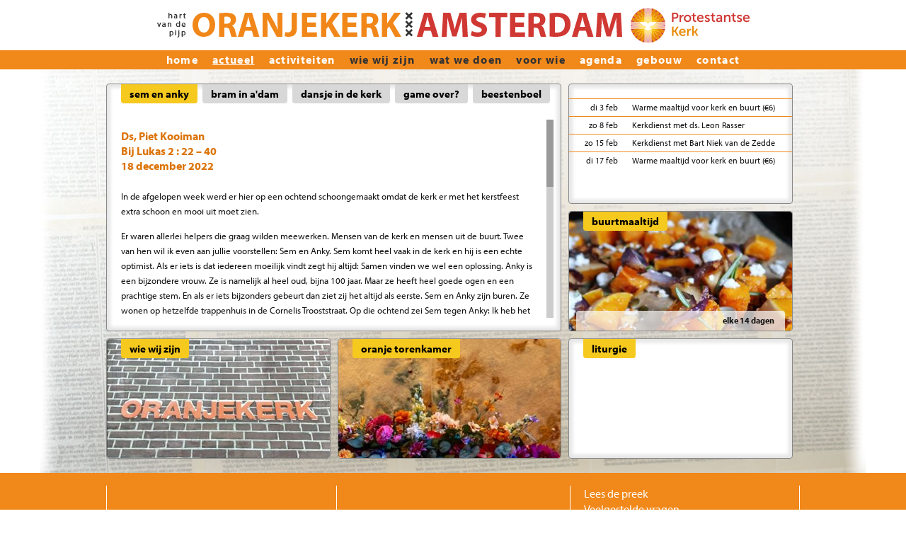

--- FILE ---
content_type: text/html; charset=utf-8
request_url: http://oranjekerkamsterdam.nl/Oranjekerk/nl-NL/actueel/opmaatverhalen.aspx
body_size: 59534
content:


<!DOCTYPE html PUBLIC "-//W3C//DTD XHTML 1.0 Transitional//EN" "http://www.w3.org/TR/xhtml1/DTD/xhtml1-transitional.dtd">

<html xmlns="http://www.w3.org/1999/xhtml" xml:lang="en" lang="en">
<head id="Head1"><link href="/WebResource.axd?d=KjQJcLghcEm5WKfBKupGMz94advdRYaSnqtOjUZ_lNUcjZFfkQQaybWDRIewPyHZWLxmAZPL39LOsfRRDnaz3Ri7HMixt-18Iuwipf1TE7A1&amp;t=636418755809388639" type="text/css" rel="stylesheet" /><meta http-equiv="Content-Type" content="text/html; charset=iso-8859-1" /><title>
	opmaatverhalen - actueel - Oranjekerk Amsterdam
</title>
	<script type="text/javascript" src="//use.typekit.net/yox5rge.js"></script>
	<script type="text/javascript">try{Typekit.load();}catch(e){}</script>
	<link rel="stylesheet" type="text/css" href="/Oranjekerk/css.ashx?key=Oranjekerk" /><link rel="stylesheet" type="text/css" href="/fancybox/jquery.fancybox-1.3.4.css" /><meta name="robots" content="follow, index" /><meta name="content-language" content="nl-NL" /><script src="../../../js/resources/jquery/jquery.min.js" type="text/javascript"></script><style type="text/css">
	.aspnet_s0 { border-width:0px; }
	.aspnet_s1 { border-width:0px; }
	.aspnet_s2 { border-width:0px; }
	.aspnet_s3 { border-width:0px; }
	.aspnet_s4 { border-width:0px; }
	.aspnet_s5 { border-width:0px; }
	.aspnet_s6 { border-width:0px; }
	.aspnet_s7 { border-width:0px; }
	.aspnet_s8 { border-width:0px; }
	.aspnet_s9 { border-width:0px; }
	.aspnet_s10 { border-width:0px; }
	.aspnet_s11 { border-width:0px; }
	.aspnet_s12 { border-width:0px; }
	.aspnet_s13 { border-width:0px; }
	.aspnet_s14 { border-width:0px; }
	.aspnet_s15 { border-width:0px; }
	.aspnet_s16 { border-width:0px; }
	.aspnet_s17 { border-width:0px; }
	.aspnet_s18 { border-width:0px; }
	.aspnet_s19 { border-width:0px; }
	.aspnet_s20 { border-width:0px; }
	.aspnet_s21 { border-width:0px; }
	.aspnet_s22 { border-width:0px; }
	.aspnet_s23 { border-width:0px; }
	.aspnet_s24 { border-width:0px; }
	.aspnet_s25 { border-width:0px; }
	.aspnet_s26 { border-width:0px; }
	.aspnet_s27 { border-width:0px; }
	.aspnet_s28 { border-width:0px; }
	.aspnet_s29 { border-width:0px; }

</style></head>	
<body>
	<script src="/modules.ashx?key=Oranjekerk&module=app" type="text/javascript"></script>
	<script type="text/javascript">require('app').init();</script>
    <script src="/fancybox/jquery.fancybox-1.3.4.pack.js" type="text/javascript"></script>
    <form method="post" action="opmaatverhalen.aspx" id="form1">
<div class="aspNetHidden">
<input type="hidden" name="__EVENTTARGET" id="__EVENTTARGET" value="" />
<input type="hidden" name="__EVENTARGUMENT" id="__EVENTARGUMENT" value="" />
<input type="hidden" name="__VIEWSTATE" id="__VIEWSTATE" value="/wEPDwUKMTQ0MzUxMDQ5Mg9kFgICAw9kFgICCA8PFgQeCENzc0NsYXNzBSxibG9jayBub2RyYWdkcm9wIGxhcmdlLWJsb2NrIGJsb2NrLXN0YW5kYWFyZB4EXyFTQgICZGQYAQUGX19QYWdlD2hkCLXXMPaNzPctAqoIapN1EE9emZGhIfBIEjc+kjrt5RI=" />
</div>

<script type="text/javascript">
//<![CDATA[
var theForm = document.forms['form1'];
if (!theForm) {
    theForm = document.form1;
}
function __doPostBack(eventTarget, eventArgument) {
    if (!theForm.onsubmit || (theForm.onsubmit() != false)) {
        theForm.__EVENTTARGET.value = eventTarget;
        theForm.__EVENTARGUMENT.value = eventArgument;
        theForm.submit();
    }
}
//]]>
</script>


<script src="/WebResource.axd?d=Q26ftbHnqMCtA49gSgvimzsVTCoTEkcdkqY9j0T9MJaedHjDrhJY_Kblj4cJW-aGvVctYu9O6ubAu_KP7i9K0imehBYUitDZXZCG-QHSvPQ1&amp;t=635650097785162500" type="text/javascript"></script>


<script src="/js/system.js" type="text/javascript"></script>
<script type="text/javascript">
//<![CDATA[
var __cultureInfo = {"name":"nl-NL","numberFormat":{"CurrencyDecimalDigits":2,"CurrencyDecimalSeparator":",","IsReadOnly":true,"CurrencyGroupSizes":[3],"NumberGroupSizes":[3],"PercentGroupSizes":[3],"CurrencyGroupSeparator":".","CurrencySymbol":"€","NaNSymbol":"NaN","CurrencyNegativePattern":12,"NumberNegativePattern":1,"PercentPositivePattern":0,"PercentNegativePattern":0,"NegativeInfinitySymbol":"-Infinity","NegativeSign":"-","NumberDecimalDigits":2,"NumberDecimalSeparator":",","NumberGroupSeparator":".","CurrencyPositivePattern":2,"PositiveInfinitySymbol":"Infinity","PositiveSign":"+","PercentDecimalDigits":2,"PercentDecimalSeparator":",","PercentGroupSeparator":".","PercentSymbol":"%","PerMilleSymbol":"‰","NativeDigits":["0","1","2","3","4","5","6","7","8","9"],"DigitSubstitution":1},"dateTimeFormat":{"AMDesignator":"","Calendar":{"MinSupportedDateTime":"\/Date(-62135596800000)\/","MaxSupportedDateTime":"\/Date(253402297199999)\/","AlgorithmType":1,"CalendarType":1,"Eras":[1],"TwoDigitYearMax":2029,"IsReadOnly":true},"DateSeparator":"-","FirstDayOfWeek":1,"CalendarWeekRule":2,"FullDateTimePattern":"dddd d MMMM yyyy H:mm:ss","LongDatePattern":"dddd d MMMM yyyy","LongTimePattern":"H:mm:ss","MonthDayPattern":"dd MMMM","PMDesignator":"","RFC1123Pattern":"ddd, dd MMM yyyy HH\u0027:\u0027mm\u0027:\u0027ss \u0027GMT\u0027","ShortDatePattern":"d-M-yyyy","ShortTimePattern":"H:mm","SortableDateTimePattern":"yyyy\u0027-\u0027MM\u0027-\u0027dd\u0027T\u0027HH\u0027:\u0027mm\u0027:\u0027ss","TimeSeparator":":","UniversalSortableDateTimePattern":"yyyy\u0027-\u0027MM\u0027-\u0027dd HH\u0027:\u0027mm\u0027:\u0027ss\u0027Z\u0027","YearMonthPattern":"MMMM yyyy","AbbreviatedDayNames":["zo","ma","di","wo","do","vr","za"],"ShortestDayNames":["zo","ma","di","wo","do","vr","za"],"DayNames":["zondag","maandag","dinsdag","woensdag","donderdag","vrijdag","zaterdag"],"AbbreviatedMonthNames":["jan","feb","mrt","apr","mei","jun","jul","aug","sep","okt","nov","dec",""],"MonthNames":["januari","februari","maart","april","mei","juni","juli","augustus","september","oktober","november","december",""],"IsReadOnly":true,"NativeCalendarName":"Gregoriaanse kalender","AbbreviatedMonthGenitiveNames":["jan","feb","mrt","apr","mei","jun","jul","aug","sep","okt","nov","dec",""],"MonthGenitiveNames":["januari","februari","maart","april","mei","juni","juli","augustus","september","oktober","november","december",""]},"eras":[1,"A.D.",null,0]};//]]>
</script>

<script src="/ScriptResource.axd?d=9UZZsNomskfkf_g_rnE45o5F6kium1Edbpfy9YDYfW6NLE5l1_HJC6gpysvvq8ic66mkUNF-Q_aJu4iXIInRdUVUo6L3qLJ3_CaU4Hh9O6_ipkk7pOzkUtROTwuZPwPSjE1xGQpl2py1N41ZTMmZmG4164U0exzC3rTLP6Mp4GQ1&amp;t=5854e822" type="text/javascript"></script>
<script src="/ScriptResource.axd?d=2q0FaXzRGmtz3ITwZGsBeZCx4G02zwyUxXVRzFN3UxxWEv97B8-yhhAi1HjxtFUVVuMWJDNEWKaK-VBmIkpwFttCc4mqHhVtIcbJrIBlUMJ6I2m-di-6j59NUNJiutm1Rvgo4K902bFGzyPnEkllWcBIRzr1evgaRAT2xpDh7jEjVtZ4Yf0s53yn3s0E1Vt80&amp;t=5854e822" type="text/javascript"></script>
<script src="../../../application/fix_webkit.js" type="text/javascript"></script>
<div class="aspNetHidden">

	<input type="hidden" name="__VIEWSTATEGENERATOR" id="__VIEWSTATEGENERATOR" value="D7253392" />
</div><script type="text/javascript">
//<![CDATA[
Sys.WebForms.PageRequestManager._initialize('ctl00', 'form1', ['tMainMenu$MenuUpdater','MainMenu_MenuUpdater','tSubMenu$MenuUpdater','SubMenu_MenuUpdater','tMainContentText$ctl00$ctl00','MainContentText_ctl00_ctl00','tMainContent$ctl00$ctl00','MainContent_ctl00_ctl00','tMainContent$ctl00$ctl02$i292264210$c$ctl00','MainContent_ctl00_ctl02_i292264210_c_ctl00','tMainContent$ctl00$ctl02$i292264210$c$ctl03','MainContent_ctl00_ctl02_i292264210_c_ctl03','tMainContent$ctl00$ctl02$i292264210$c$ctl06','MainContent_ctl00_ctl02_i292264210_c_ctl06','tMainContent$ctl00$ctl02$i292264210$c$ctl09','MainContent_ctl00_ctl02_i292264210_c_ctl09','tMainContent$ctl00$ctl02$i292264210$c$ctl12','MainContent_ctl00_ctl02_i292264210_c_ctl12','tMainContent$ctl00$ctl02$i292264210$c$ctl15','MainContent_ctl00_ctl02_i292264210_c_ctl15','tBoxes$ctl00$ctl00','Boxes_ctl00_ctl00','tBoxes$ctl00$ctl02$i301093810$c$ctl00','Boxes_ctl00_ctl02_i301093810_c_ctl00','tBoxes$ctl00$ctl02$i301093810$c$ctl03','Boxes_ctl00_ctl02_i301093810_c_ctl03','tBoxes$ctl00$ctl02$i301093810$c$ctl06','Boxes_ctl00_ctl02_i301093810_c_ctl06','tBoxes$ctl00$ctl02$i301093810$c$ctl09','Boxes_ctl00_ctl02_i301093810_c_ctl09','tBoxes$ctl00$ctl02$i301093810$c$ctl12','Boxes_ctl00_ctl02_i301093810_c_ctl12','tFooterMenu$MenuUpdater','FooterMenu_MenuUpdater','tScriptContentCalendar$ctl00$ctl00','ScriptContentCalendar_ctl00_ctl00','tScriptContentCalendar$ctl00$ctl02$i17412790$c$ctl00','ScriptContentCalendar_ctl00_ctl02_i17412790_c_ctl00','tScriptContentCalendar$ctl00$ctl02$i17412790$c$ctl03','ScriptContentCalendar_ctl00_ctl02_i17412790_c_ctl03','tScriptContentCalendar$ctl00$ctl02$i17412790$c$ctl06','ScriptContentCalendar_ctl00_ctl02_i17412790_c_ctl06','tScriptContentCalendar$ctl00$ctl02$i17412790$c$ctl09','ScriptContentCalendar_ctl00_ctl02_i17412790_c_ctl09','tScriptContentNews$ctl00$ctl00','ScriptContentNews_ctl00_ctl00','tScriptContentNews$ctl00$ctl02$i25039640$c$ctl00','ScriptContentNews_ctl00_ctl02_i25039640_c_ctl00','tScriptContentNews$ctl00$ctl02$i25039640$c$ctl03','ScriptContentNews_ctl00_ctl02_i25039640_c_ctl03','tScriptContentNews$ctl00$ctl02$i25039640$c$ctl06','ScriptContentNews_ctl00_ctl02_i25039640_c_ctl06','tScriptContentNews$ctl00$ctl02$i25039640$c$ctl09','ScriptContentNews_ctl00_ctl02_i25039640_c_ctl09','tScriptContentNews$ctl00$ctl02$i25039640$c$ctl12','ScriptContentNews_ctl00_ctl02_i25039640_c_ctl12','tScriptContentNews$ctl00$ctl02$i25039640$c$ctl15','ScriptContentNews_ctl00_ctl02_i25039640_c_ctl15','tScriptContentNews$ctl00$ctl02$i25039640$c$ctl18','ScriptContentNews_ctl00_ctl02_i25039640_c_ctl18','tScriptContentNews$ctl00$ctl02$i25039640$c$ctl21','ScriptContentNews_ctl00_ctl02_i25039640_c_ctl21','tScriptContentNews$ctl00$ctl02$i25039640$c$ctl24','ScriptContentNews_ctl00_ctl02_i25039640_c_ctl24'], [], [], 90, '');
//]]>
</script>

        

        <div id="header">
        	<!--<a href="/" id="cornerimage">&nbsp;</a>-->
            <a href="/" id="logo">&nbsp;</a>
            <div id="menu">
                <div id="MainMenu_MenuUpdater">
	<ul class="Menu"><li id="MainMenu_MenuItem_504066" class="MenuItem MenuItemNotLast MenuItemFirst MenuItem1" onmouseover="SetMenuItemHover(this);" onmouseout="ReleaseMenuItemHover(this, 20);"><a class="MenuItemLabel" title="Oranjekerk Amsterdam" href="../../../">home</a></li><li id="MainMenu_MenuItem_623135" class="MenuItem MenuItemActive MenuItemNotLast MenuItemNotFirst MenuItem2" onmouseover="SetMenuItemHover(this);" onmouseout="ReleaseMenuItemHover(this, 20);"><a class="MenuItemLabel" title="actueel - Oranjekerk Amsterdam" href="../actueel.aspx">actueel</a></li><li id="MainMenu_MenuItem_645488" class="MenuItem MenuItemNotLast MenuItemNotFirst MenuItem3" onmouseover="SetMenuItemHover(this);" onmouseout="ReleaseMenuItemHover(this, 20);"><a class="MenuItemLabel" title="Activiteiten - Oranjekerk Amsterdam" href="../activiteiten.aspx">Activiteiten</a></li><li id="MainMenu_MenuItem_605370" class="MenuItem MenuItemNotLast MenuItemNotFirst MenuItem4" onmouseover="SetMenuItemHover(this);" onmouseout="ReleaseMenuItemHover(this, 20);"><a class="MenuItemLabel" title="wie wij zijn - Oranjekerk Amsterdam" href="../wie+wij+zijn.aspx">wie wij zijn</a></li><li id="MainMenu_MenuItem_657559" class="MenuItem MenuItemNotLast MenuItemNotFirst MenuItem5" onmouseover="SetMenuItemHover(this);" onmouseout="ReleaseMenuItemHover(this, 20);"><a class="MenuItemLabel" title="Wat we doen - Oranjekerk Amsterdam" href="../wat+we+doen.aspx">Wat we doen</a></li><li id="MainMenu_MenuItem_548861" class="MenuItem MenuItemNotLast MenuItemNotFirst MenuItem6" onmouseover="SetMenuItemHover(this);" onmouseout="ReleaseMenuItemHover(this, 20);"><a class="MenuItemLabel" title="Voor wie - Oranjekerk Amsterdam" href="../voor+wie.aspx">Voor wie</a></li><li id="MainMenu_MenuItem_686410" class="MenuItem MenuItemNotLast MenuItemNotFirst MenuItem7" onmouseover="SetMenuItemHover(this);" onmouseout="ReleaseMenuItemHover(this, 20);"><a class="MenuItemLabel" title="Agenda - Oranjekerk Amsterdam" href="../agenda.aspx">Agenda</a></li><li id="MainMenu_MenuItem_683702" class="MenuItem MenuItemNotLast MenuItemNotFirst MenuItem8" onmouseover="SetMenuItemHover(this);" onmouseout="ReleaseMenuItemHover(this, 20);"><a class="MenuItemLabel" title="Gebouw - Oranjekerk Amsterdam" href="../gebouw.aspx">Gebouw</a></li><li id="MainMenu_MenuItem_618312" class="MenuItem MenuItemNotLast MenuItemNotFirst MenuItem9" onmouseover="SetMenuItemHover(this);" onmouseout="ReleaseMenuItemHover(this, 20);"><a class="MenuItemLabel" title="Contact - Oranjekerk Amsterdam" href="../contact.aspx">Contact</a></li></ul>
</div>
            </div>
        </div>

    	<div id="submenu">
            <div id="SubMenu_MenuUpdater">
	<ul class="Menu"><li id="SubMenu_MenuItem_19580078" class="MenuItem MenuItemNotLast MenuItemFirst" onmouseover="SetMenuItemHover(this);" onmouseout="ReleaseMenuItemHover(this, 20);"><a class="MenuItemLabel" title="kerstoverzicht - actueel - Oranjekerk Amsterdam" href="kerstoverzicht.aspx">kerstoverzicht</a></li><li id="SubMenu_MenuItem_15927282" class="MenuItem MenuItemNotLast MenuItemNotFirst" onmouseover="SetMenuItemHover(this);" onmouseout="ReleaseMenuItemHover(this, 20);"><a class="MenuItemLabel" title="kerstmaaltijd - actueel - Oranjekerk Amsterdam" href="kerstmaaltijd.aspx">kerstmaaltijd</a></li><li id="SubMenu_MenuItem_16478502" class="MenuItem MenuItemNotLast MenuItemNotFirst" onmouseover="SetMenuItemHover(this);" onmouseout="ReleaseMenuItemHover(this, 20);"><a class="MenuItemLabel" title="veertigdagenkalender - actueel - Oranjekerk Amsterdam" href="veertigdagenkalender.aspx">veertigdagenkalender</a></li><li id="SubMenu_MenuItem_4074374" class="MenuItem MenuItemNotLast MenuItemNotFirst" onmouseover="SetMenuItemHover(this);" onmouseout="ReleaseMenuItemHover(this, 20);"><a class="MenuItemLabel" title="opwegnaarpasen - actueel - Oranjekerk Amsterdam" href="opwegnaarpasen.aspx">opwegnaarpasen</a></li><li id="SubMenu_MenuItem_4555878" class="MenuItem MenuItemNotLast MenuItemNotFirst" onmouseover="SetMenuItemHover(this);" onmouseout="ReleaseMenuItemHover(this, 20);"><a class="MenuItemLabel" title="zomerdiensten - actueel - Oranjekerk Amsterdam" href="zomerdiensten.aspx">zomerdiensten</a></li><li id="SubMenu_MenuItem_25099060" class="MenuItem MenuItemNotLast MenuItemNotFirst" onmouseover="SetMenuItemHover(this);" onmouseout="ReleaseMenuItemHover(this, 20);"><a class="MenuItemLabel" title="buurt(en) in de kerk - actueel - Oranjekerk Amsterdam" href="buurten+in+de+kerk.aspx">buurt(en) in de kerk</a></li><li id="SubMenu_MenuItem_29886191" class="MenuItem MenuItemNotLast MenuItemNotFirst" onmouseover="SetMenuItemHover(this);" onmouseout="ReleaseMenuItemHover(this, 20);"><a class="MenuItemLabel" title="liturgie - actueel - Oranjekerk Amsterdam" href="liturgie.aspx">liturgie</a></li><li id="SubMenu_MenuItem_30148138" class="MenuItem MenuItemActive MenuItemNotLast MenuItemNotFirst" onmouseover="SetMenuItemHover(this);" onmouseout="ReleaseMenuItemHover(this, 20);"><a class="MenuItemLabel" title="opmaatverhalen - actueel - Oranjekerk Amsterdam" href="opmaatverhalen.aspx">opmaatverhalen</a></li><li id="SubMenu_MenuItem_30832656" class="MenuItem MenuItemNotLast MenuItemNotFirst" onmouseover="SetMenuItemHover(this);" onmouseout="ReleaseMenuItemHover(this, 20);"><a class="MenuItemLabel" title="zomerdiensten - actueel - Oranjekerk Amsterdam" href="zomerdiensten.aspx">zomerdiensten</a></li><li id="SubMenu_MenuItem_37086858" class="MenuItem MenuItemNotLast MenuItemNotFirst" onmouseover="SetMenuItemHover(this);" onmouseout="ReleaseMenuItemHover(this, 20);"><a class="MenuItemLabel" title="van de kook - actueel - Oranjekerk Amsterdam" href="van+de+kook.aspx">van de kook</a></li><li id="SubMenu_MenuItem_36529238" class="MenuItem MenuItemNotLast MenuItemNotFirst" onmouseover="SetMenuItemHover(this);" onmouseout="ReleaseMenuItemHover(this, 20);"><a class="MenuItemLabel" title="actie kerkbalans - actueel - Oranjekerk Amsterdam" href="actie+kerkbalans.aspx">actie kerkbalans</a></li><li id="SubMenu_MenuItem_36119107" class="MenuItem MenuItemNotLast MenuItemNotFirst" onmouseover="SetMenuItemHover(this);" onmouseout="ReleaseMenuItemHover(this, 20);"><a class="MenuItemLabel" title="the spirit - actueel - Oranjekerk Amsterdam" href="the+spirit.aspx">the spirit</a></li><li id="SubMenu_MenuItem_38420477" class="MenuItem MenuItemNotLast MenuItemNotFirst" onmouseover="SetMenuItemHover(this);" onmouseout="ReleaseMenuItemHover(this, 20);"><a class="MenuItemLabel" title="eeuwigheidszondag - actueel - Oranjekerk Amsterdam" href="eeuwigheidszondag.aspx">eeuwigheidszondag</a></li><li id="SubMenu_MenuItem_38389687" class="MenuItem MenuItemLast MenuItemNotFirst" onmouseover="SetMenuItemHover(this);" onmouseout="ReleaseMenuItemHover(this, 20);"><a class="MenuItemLabel" title="zingen voor solidariteit - actueel - Oranjekerk Amsterdam" href="zingen+voor+solidariteit.aspx">zingen voor solidariteit</a></li></ul>
</div>
    	</div>

		<div id="containerbg"><div id="container">

			<div id="MainContentSkin" class="block nodragdrop large-block block-standaard">
	
				<div class="contenttext">
            		<div>
		<div id="MainContentText_ctl00_ctl00">
			<div id="MainContentText_ctl00_ctl02" class="ContentItem ContentItemText ContentItemDetail ContentItemDetailText">
				
			</div>
		</div>
	</div>
            	</div>
            	<div>
		<div id="MainContent_ctl00_ctl00">
			<div id="MainContent_ctl00_ctl02" class="ContentItem ContentItemContentGroup ContentItemContentGroupArticle ContentItemDetail ContentItemDetailContentGroup">
				


<div id="MainContent_ctl00_ctl02_i292264210_c">
					<div id="MainContent_ctl00_ctl02_i292264210_c_ctl00">
						<div id="MainContent_ctl00_ctl02_i292264210_c_ctl02" class="ContentItem ContentItemArticle ContentItemDetail ContentItemDetailArticle">
							<div id="MainContent_ctl00_ctl02_i292264210_c_ctl02_f0">
								<div class="ArticleContent"><div id="MainContent_ctl00_ctl02_i292264210_c_ctl02_f0_f1_DefaultContainer" class="FormField FormFieldTitle">
									<h1 id="MainContent_ctl00_ctl02_i292264210_c_ctl02_f0_f1_DefaultControl_CmsControl" class="FormH1 Title">Sem en Anky</h1>
								</div><div id="MainContent_ctl00_ctl02_i292264210_c_ctl02_f0_f2_DefaultContainer" class="FormField FormFieldBody">
									<div id="MainContent_ctl00_ctl02_i292264210_c_ctl02_f0_f2_DefaultControl_CmsControl" class="FormDiv Body"><p><h2>Ds, Piet Kooiman<br>Bij Lukas 2 : 22 – 40<br>18 december 2022</h2><div><br></div>

<p>In de afgelopen week werd er hier op een ochtend
schoongemaakt omdat de kerk er met het kerstfeest extra schoon en mooi uit moet
zien.</p>

<p>Er waren allerlei helpers die graag wilden meewerken.
Mensen van de kerk en mensen uit de buurt. Twee van hen wil ik even aan jullie
voorstellen: Sem en Anky. Sem komt heel vaak in de kerk en hij is een echte
optimist. Als er iets is dat iedereen moeilijk vindt zegt hij altijd: Samen vinden
we wel een oplossing. Anky is een bijzondere vrouw. Ze is namelijk al heel oud,
bijna 100 jaar. Maar ze heeft heel goede ogen en een prachtige stem. En als er
iets bijzonders gebeurt dan ziet zij het altijd als eerste. Sem en Anky zijn
buren. Ze wonen op hetzelfde trappenhuis in de Cornelis Trooststraat. Op die
ochtend zei Sem tegen Anky: Ik heb het gevoel dat er vandaag iets bijzonders
gaat gebeuren in de Oranjekerk. Ik heb er van gedroomd. Wacht maar af. Let maar
op!</p>

<p>Iedereen ging aan het werk. Maar toen gebeurde er echt
iets bijzonders. Er kwamen twee mensen de kerk in lopen met een kinderwagen en
een baby. Ze liepen naar de bar en zeiden tegen de koster: “We hebben wel eens
gemerkt dat deze kerk gastvrij is. We zijn hier altijd welkom. Daarom hebben we
iets lekkers meegebracht voor bij de koffie. Gevulde koeken. En oh ja, we
hebben ook nog 40 tulpenbollen meegenomen om ze in de kerk te laten bloeien.” </p>

<p>De koster keek er vreemd van op. Dit had hij nog nooit
meegemaakt. Maar hij pakte de koeken en de tulpen aan en zei: “Ga maar even aan
een tafeltje zitten.” Daarna ging hij gauw koffie zetten. En thee.</p>

<p>Nu was iedereen bezig en niemand zei iets tegen die twee.
Net alsof ze er niet waren. Maar Sem en Anky gingen naar hen toe. Ze keken in
de kinderwagen en Sem zei: “Mag ik even?” De ouders vonden het goed en toen nam
Sem het baby’tje in zijn armen. </p>

<p>Hij zei: “Hier heb ik van gedroomd. Dit is een heel
bijzonder kind. Dat zullen we allemaal ooit eens merken. En trouwens ik ken jullie.
Uit de krant.” Hij riep iedereen die aan het werk was erbij en zei: “Hebben
jullie helemaal niets in de gaten? Dit zijn twee beroemde mensen. Ze stonden
vorige week nog in het Parool. Twee dakloze mensen en hun kindje dat op straat
werd geboren. Maar nu hebben ze een huis gekregen, hier in de Pijp. Fantastisch
toch?!” De werkers in de kerk knikten. Ineens ging hun een licht op…</p>

<p>Toen begon Anky te zingen: “Er is een kindeke geboren op
straat. Er is een kindeke geboren op straat. ’t Kwam op de aarde voor ons
allemaal. ’t Kwam op de aarde voor ons allemaal.”</p>

<p>Toen kwam de koster met koffie, thee en limonade. En
iedereen kreeg gevulde koek.</p>

<p>© P.K</p></p></div>
								</div></div>
							</div>
						</div>
					</div><div id="MainContent_ctl00_ctl02_i292264210_c_ctl03">
						<div id="MainContent_ctl00_ctl02_i292264210_c_ctl05" class="ContentItem ContentItemArticle ContentItemDetail ContentItemDetailArticle ContentItemAlt">
							<div id="MainContent_ctl00_ctl02_i292264210_c_ctl05_f0">
								<div class="ArticleContent"><div id="MainContent_ctl00_ctl02_i292264210_c_ctl05_f0_f1_DefaultContainer" class="FormField FormFieldTitle">
									<h1 id="MainContent_ctl00_ctl02_i292264210_c_ctl05_f0_f1_DefaultControl_CmsControl" class="FormH1 Title">bram in a&#39;dam</h1>
								</div><div id="MainContent_ctl00_ctl02_i292264210_c_ctl05_f0_f2_DefaultContainer" class="FormField FormFieldBody">
									<div id="MainContent_ctl00_ctl02_i292264210_c_ctl05_f0_f2_DefaultControl_CmsControl" class="FormDiv Body"><h2>Kinderverhaal bij Hebreeën 11 : 8 en Ruth 1</h2><h2>Ds. Piet Kooiman</h2><p><br></p><p>Bram woonde in Somalië, een land ver hier vandaan. Het land was arm. En ook zijn ouders waren arm. Ze hadden vaak honger. Op de markt was bijna niets te koop. Bram hoorde zijn vader tegen zijn moeder zeggen: “Zullen we vluchten voor de honger? Naar een land waar wel eten is?”<br><br>Zijn moeder zei: “Maar de kinderen dan? Die hebben hier hun vriendjes en vriendinnetjes op school en in de buurt. Wat doen we ze aan?”<br><br>Toen zei Bram tegen zijn moeder: “Ik vind het goed als we gaan. Jullie hebben hier alleen maar honger, want wij krijgen altijd jullie brood. Als dat er is. En in dat andere land vinden we vast wel nieuwe vriendjes en vriendinnetjes. En misschien is er wel een markt waar wel genoeg te koop is.”<br>Papa en mama gaven hem een knuffel. <br><br>De volgende dag gingen ze op reis. Het was een heel lange en moeilijke reis. Maar aan het eind van de reis kwamen ze aan in Amsterdam. Daar was eten genoeg. En een markt met een rare naam: Albert Cuyp. Daar konden ze brood kopen en nog veel meer. Zelfs pindakaas. Dat had Bram nog nooit geproefd. <br><br>Zijn mama zei tegen hem: “Bram, je had gelijk.&nbsp; Soms moet je gewoon op weg gaan en vertrouwen dat het goed komt. Misschien is dat wel geloof!”<br>Bram snapte het niet. Maar hij knikte en nam nog een hap. Heerlijk!<br><br>© PK<br></p></div>
								</div></div>
							</div>
						</div>
					</div><div id="MainContent_ctl00_ctl02_i292264210_c_ctl06">
						<div id="MainContent_ctl00_ctl02_i292264210_c_ctl08" class="ContentItem ContentItemArticle ContentItemDetail ContentItemDetailArticle">
							<div id="MainContent_ctl00_ctl02_i292264210_c_ctl08_f0">
								<div class="ArticleContent"><div id="MainContent_ctl00_ctl02_i292264210_c_ctl08_f0_f1_DefaultContainer" class="FormField FormFieldTitle">
									<h1 id="MainContent_ctl00_ctl02_i292264210_c_ctl08_f0_f1_DefaultControl_CmsControl" class="FormH1 Title">dansje in de kerk</h1>
								</div><div id="MainContent_ctl00_ctl02_i292264210_c_ctl08_f0_f2_DefaultContainer" class="FormField FormFieldBody">
									<div id="MainContent_ctl00_ctl02_i292264210_c_ctl08_f0_f2_DefaultControl_CmsControl" class="FormDiv Body"><p><h2><b><span>Opmaatverhaal
‘Dansje in de kerk’&nbsp;<br></span></b><b><span>Paasmorgen 17 april 2022 ds. Jantine Heuvelink </span></b></h2>

<p><span><br></span></p><p><span>Wie weet wat
een opmaatverhaal is? </span></p>

<p><span>Ik heb de
naam bedacht, eigenlijk op twee manieren, maar vandaag omdat het Pasen is zijn
het er drie. Een opmaatverhaal is net als muziek om ergens naar toe te komen,
als een opstapje, om iets uit de kast te pakken, of om de bus in te stappen –
het helpt je om ergens te komen, bijvoorbeeld het begrijpen van een Bijbelverhaal
of iets van God.</span></p>

<p><span>En het is,
reden twee, een verhaal op maat, wat past bij dit moment en bij wie het verhaal
horen, voor jong en oud, een verhaal dat iedereen kan begrijpen. Precies op
maat.</span></p>

<p><span>En vandaag
is er ook nog een derde betekenis. Het opmaatverhaal is er op de maat van
muziek.</span></p>

<p><span>Dan komt nu
het opmaatverhaal.</span></p>

<p><span>Het verhaal
gaat over Lynn. Lynn was gisteren naar het Marius van Dokkummuseum in
Harderwijk (dat is een tip). En daar zag ze dit schilderij, het schilderij van
een meisje dat danst in de kerk.</span></p>

<p><span>En Lynn zegt
‘Mama dat wil ik ook! Ik wil morgen dansen in de kerk’.<br>
Maar mama zegt: ‘Nee liefje, dat kan niet. Dit is een schilderij dit hangt in
een museum. Dit is niet echt. Dit is een grap van de kunstenaar. We hebben in
onze kerk toch helemaal niet van die banken met van die opstapjes en zo’n hoge
preekstoel. Dit bestaat niet echt. En trouwens, morgen is het Pasen, dat is de
bijzonderste dienst van het jaar, en het wordt vast heel druk, daar kun je niet
zomaar doorheen walsen’.</span></p>

<p><span>En Lynn denkt
‘Pasen, maar dat is met Jezus en Jezus zei altijd ‘kinderen horen erbij,
kinderen moet in het midden staan’, en Jezus is ook altijd iemand die zegt ‘Hoe
het hoort, daar heb ik niet zoveel boodschap aan, sommige dingen zijn
belangrijker dan hoe het hoort’.’ <span style="mso-spacerun:yes">&nbsp;&nbsp;</span></span></p>

<p><span>Lynn kijkt
nog een keer naar het schilderij en ziet dat er op de trui van het meisje een
schaapje staat en daarover heeft ze ook wel vaker een verhaal gehoord en ze
denkt ‘zie je wel, ik hoor erbij en met Pasen ga ik mooi niet stilzitten in de
kerk, want stilzitten dat deed Jezus ook niet met Pasen’.</span></p><p><img src="../BetterImageProcessor.ashx?src=%2fOranjekerk%2f_documents%2fwebsite%2factuele+items%2fOpmaatverhalen%2fDansje-in-de-kerk.jpg&amp;w=286&amp;h=381&amp;ha=38E6D093E1037DD19724FE5A7304BE01DB1E1190" style="width: 286px; height: 381px;"></p><br></p></div>
								</div></div>
							</div>
						</div>
					</div><div id="MainContent_ctl00_ctl02_i292264210_c_ctl09">
						<div id="MainContent_ctl00_ctl02_i292264210_c_ctl11" class="ContentItem ContentItemArticle ContentItemDetail ContentItemDetailArticle ContentItemAlt">
							<div id="MainContent_ctl00_ctl02_i292264210_c_ctl11_f0">
								<div class="ArticleContent"><div id="MainContent_ctl00_ctl02_i292264210_c_ctl11_f0_f1_DefaultContainer" class="FormField FormFieldTitle">
									<h1 id="MainContent_ctl00_ctl02_i292264210_c_ctl11_f0_f1_DefaultControl_CmsControl" class="FormH1 Title">game over?</h1>
								</div><div id="MainContent_ctl00_ctl02_i292264210_c_ctl11_f0_f2_DefaultContainer" class="FormField FormFieldBody">
									<div id="MainContent_ctl00_ctl02_i292264210_c_ctl11_f0_f2_DefaultControl_CmsControl" class="FormDiv Body"><div><h2>Game over?</h2></div><div><b>Opmaatverhaal bij Johannes 11: 1-44</b></div><b>Ds. Jantine Heuvelink</b><br><br>Bij Marte hebben ze een spelcomputer thuis. Het liefst zitten Marte en haar broer en zus de hele dag erop. Maar dat mag dus niet.<br><br>’s Avonds als ze gaan eten, steekt mama eerst een kaars aan. Want oom Ruud, de broer van oma is doodgegaan en dat is verdrietig.<br><br>Marte kijkt in het licht van de kaars. Ze zegt: ‘Eigenlijk stom toch dat je alleen bij computergames meerdere levens hebt? Ja, dat zou toch veel beter zijn als dat in ons leven ook zo was en het niet meteen met de dood ‘game over’ is?’<br><br>Mama kijkt ook in de kaars. ‘Weet je’, zegt mama, ‘wat oom Ruud altijd zei? Hij zei altijd: ‘een dag niet geloofd, is een dag niet geleefd’.’<br><br>‘Mam’, zegt Marte, ‘die gaat anders! Want het is toch ‘een dag niet gelachen, is een dag niet geleefd’?’<br><br>‘Ja’, zegt mama, ‘dat weet ik wel, maar dat is niet wat oom Ruud zei. Oom Ruud zei: ‘Een dag niet geloofd, is een dag niet geleefd’. Oom Ruud bedacht elke dag waar hij God dankbaar voor was en dat schreef hij dan op in zijn ‘een dag niet geloofd, is een dag niet geleefd’ boekje. Hij had een hele rij boekjes staan. Weet je’, zegt mama, ‘ik denk dat oom Ruud zou zeggen: ‘Ik heb elke dag geleefd, heel veel levens gehad, het was echt niet zomaar ‘game over’.’<br><br></div>
								</div></div>
							</div>
						</div>
					</div><div id="MainContent_ctl00_ctl02_i292264210_c_ctl12">
						<div id="MainContent_ctl00_ctl02_i292264210_c_ctl14" class="ContentItem ContentItemArticle ContentItemDetail ContentItemDetailArticle">
							<div id="MainContent_ctl00_ctl02_i292264210_c_ctl14_f0">
								<div class="ArticleContent"><div id="MainContent_ctl00_ctl02_i292264210_c_ctl14_f0_f1_DefaultContainer" class="FormField FormFieldTitle">
									<h1 id="MainContent_ctl00_ctl02_i292264210_c_ctl14_f0_f1_DefaultControl_CmsControl" class="FormH1 Title">beestenboel</h1>
								</div><div id="MainContent_ctl00_ctl02_i292264210_c_ctl14_f0_f2_DefaultContainer" class="FormField FormFieldBody">
									<div id="MainContent_ctl00_ctl02_i292264210_c_ctl14_f0_f2_DefaultControl_CmsControl" class="FormDiv Body"><div><h2>Beestenboel</h2></div><div><b>Ds. Jantine Heuvelink</b></div><div><br></div>Sanny is dol op al haar knuffels. Het is een echte beestenboel op haar kamer en vandaag heeft ze weer eens een dierentuin gemaakt. Aan haar boekenplank hangen de apen. Onder haar bureau zitten de beren. Op het groene kleed staan de graseters, de paarden, koeien en schapen. En in haar kast zitten de wilde dieren: de leeuw, de panter en de vos. En onder haar bed zitten de gevaarlijke dieren zoals de slang en de krokodil. Zo iedereen zit keurig op zijn plek.<br>Als Sanny klaar is gaat ze lekker even buitenspelen. Maar als ze later terug komt op haar kamer, oooohhh. Nee, wat ze dan ziet is helemaal niet oké!<br>De vos zit op het groene kleed naast de kleine schaapjes.<br>En de leeuw zit naast de koeien en er zit ook een beer. <br>En, neee, de slang zit in haar poppenbed.<br>‘Mooi, hè’ klinkt het naast haar. Sanny’s broertje Daan kijkt heel tevreden. ‘Ik heb de dieren laten bewegen’.<br>Maar dat mag niet, zegt Sanny! Dat is niet goed want de wilde dieren eten de boerderijdieren zeker weten op en een slang is gevaarlijk voor een baby! Dat past niet bij elkaar!<br>Jawel hoor, zegt Daan. Moet je maar kijken, alle dieren die op het kleed zitten hebben een lekker zachte vacht, die passen heus wel bij elkaar. En een slang is net zo kaal als jouw babypop. Kan best. <br>En weet je waarom ze elkaar toch echt geen kwaad kunnen doen?<br>Sanny schudt haar hoofd.<br>Het zijn knuffels, dat weet je toch?!<br></div>
								</div></div>
							</div>
						</div>
					</div><div id="MainContent_ctl00_ctl02_i292264210_c_ctl15">
						<div id="MainContent_ctl00_ctl02_i292264210_c_ctl17" class="ContentItem ContentItemArticle ContentItemDetail ContentItemDetailArticle ContentItemAlt">
							<div id="MainContent_ctl00_ctl02_i292264210_c_ctl17_f0">
								<div class="ArticleContent"></div>
							</div>
						</div>
					</div>
				</div>

			</div>
		</div>
	</div>
            
</div>
            
            <div class="smallblocks nodragdrop">
            	<div>
	<div id="Boxes_ctl00_ctl00">
		<div id="Boxes_ctl00_ctl02" class="ContentItem ContentItemContentGroup ContentItemContentGroupCustomContent ContentItemDetail ContentItemDetailContentGroup">
			


<div id="Boxes_ctl00_ctl02_i301093810_c">
				<div id="Boxes_ctl00_ctl02_i301093810_c_ctl00">
					<div id="Boxes_ctl00_ctl02_i301093810_c_ctl02" class="ContentItem ContentItemCustomContent ContentItemDetail ContentItemDetailCustomContent ContentLabelSpecialAgenda">
						<div id="Boxes_ctl00_ctl02_i301093810_c_ctl02_f0">

						</div>
					</div>
				</div><div id="Boxes_ctl00_ctl02_i301093810_c_ctl03">
					<div id="Boxes_ctl00_ctl02_i301093810_c_ctl05" class="ContentItem ContentItemCustomContent ContentItemDetail ContentItemDetailCustomContent ContentItemAlt ContentLabelSpecialActueel">
						<div id="Boxes_ctl00_ctl02_i301093810_c_ctl05_f0">

						</div>
					</div>
				</div><div id="Boxes_ctl00_ctl02_i301093810_c_ctl06">
					<div id="Boxes_ctl00_ctl02_i301093810_c_ctl08" class="ContentItem ContentItemCustomContent ContentItemDetail ContentItemDetailCustomContent ContentLabelSpecialActueel">
						<div id="Boxes_ctl00_ctl02_i301093810_c_ctl08_f0">

						</div>
					</div>
				</div><div id="Boxes_ctl00_ctl02_i301093810_c_ctl09">
					<div id="Boxes_ctl00_ctl02_i301093810_c_ctl11" class="ContentItem ContentItemCustomContent ContentItemDetail ContentItemDetailCustomContent ContentItemAlt ContentLabelSpecialActueel">
						<div id="Boxes_ctl00_ctl02_i301093810_c_ctl11_f0">

						</div>
					</div>
				</div><div id="Boxes_ctl00_ctl02_i301093810_c_ctl12">
					<div id="Boxes_ctl00_ctl02_i301093810_c_ctl14" class="ContentItem ContentItemCustomContent ContentItemDetail ContentItemDetailCustomContent ContentLabelSpecialActueel">
						<div id="Boxes_ctl00_ctl02_i301093810_c_ctl14_f0">

						</div>
					</div>
				</div>
			</div>

		</div>
	</div>
</div>
            </div>
            
            <div class="clear"></div>
            
        </div></div>

        <div id="footer">
        	<div id="footercontent">
                <div id="footercol1">
                    <div>

</div>
                </div>
                <div id="footercol2">
                    <div>

</div>
                </div>
	        	<div id="footercol3">
		            <div id="FooterMenu_MenuUpdater">
	<ul class="Menu"><li id="FooterMenu_MenuItem_10832781" class="MenuItem MenuItemNotLast MenuItemFirst" onmouseover="SetMenuItemHover(this);" onmouseout="ReleaseMenuItemHover(this, 20);"><a class="MenuItemLabel" title="Lees de preek - Overig - Oranjekerk Amsterdam" href="../overig/lees+de+preek.aspx">Lees de preek</a></li><li id="FooterMenu_MenuItem_705156" class="MenuItem MenuItemNotLast MenuItemNotFirst" onmouseover="SetMenuItemHover(this);" onmouseout="ReleaseMenuItemHover(this, 20);"><a class="MenuItemLabel" title="Veelgestelde vragen - Overig - Oranjekerk Amsterdam" href="../overig/veelgestelde+vragen.aspx">Veelgestelde vragen</a></li><li id="FooterMenu_MenuItem_1277342" class="MenuItem MenuItemNotLast MenuItemNotFirst" onmouseover="SetMenuItemHover(this);" onmouseout="ReleaseMenuItemHover(this, 20);"><a class="MenuItemLabel" title="Diverse links - Overig - Oranjekerk Amsterdam" href="../overig/diverse+links.aspx">Diverse links</a></li><li id="FooterMenu_MenuItem_29711267" class="MenuItem MenuItemNotLast MenuItemNotFirst" onmouseover="SetMenuItemHover(this);" onmouseout="ReleaseMenuItemHover(this, 20);"><a class="MenuItemLabel" title="Facebook Oranjekerk - Overig - Oranjekerk Amsterdam" href="https://nl-nl.facebook.com/Oranjekerk">Facebook Oranjekerk</a></li><li id="FooterMenu_MenuItem_32135922" class="MenuItem MenuItemNotLast MenuItemNotFirst" onmouseover="SetMenuItemHover(this);" onmouseout="ReleaseMenuItemHover(this, 20);"><a class="MenuItemLabel" title="Ons kerkblad ontvangen - Overig - Oranjekerk Amsterdam" href="http://bit.ly/KiP_abonnee">Ons kerkblad ontvangen</a></li><li id="FooterMenu_MenuItem_20941775" class="MenuItem MenuItemLast MenuItemNotFirst" onmouseover="SetMenuItemHover(this);" onmouseout="ReleaseMenuItemHover(this, 20);"><a class="MenuItemLabel" title="ANBI-status - Overig - Oranjekerk Amsterdam" href="../overig/anbistatus.aspx">ANBI-status</a></li></ul>
</div>
                    <script>
                      (function() {
                        var cx = '011341985556814590957:obaknvzeslm';
                        var gcse = document.createElement('script'); gcse.type = 'text/javascript'; gcse.async = true;
                        gcse.src = (document.location.protocol == 'https:' ? 'https:' : 'http:') +
                            '//www.google.com/cse/cse.js?cx=' + cx;
                        var s = document.getElementsByTagName('script')[0]; s.parentNode.insertBefore(gcse, s);
                      })();
                    </script>
                    <gcse:search></gcse:search>
	            </div>
            </div>
        </div>

        <div id="scriptcontent" style="display: none;">
        	<div>
	<div id="ScriptContentCalendar_ctl00_ctl00">
		<div id="ScriptContentCalendar_ctl00_ctl02" class="ContentItem ContentItemContentGroup ContentItemContentGroupAppointment ContentItemDetail ContentItemDetailContentGroup">
			


<div id="ScriptContentCalendar_ctl00_ctl02_i17412790_c">
				<div id="ScriptContentCalendar_ctl00_ctl02_i17412790_c_ctl00">
					<div id="ScriptContentCalendar_ctl00_ctl02_i17412790_c_ctl02" class="ContentItem ContentItemAppointment ContentItemDetail ContentItemDetailAppointment ContentItemFuture">
						<div id="ScriptContentCalendar_ctl00_ctl02_i17412790_c_ctl02_f0">
							<div class="Info"><div id="ScriptContentCalendar_ctl00_ctl02_i17412790_c_ctl02_f0_f1_DefaultContainer" class="FormField FormFieldReadMore">
								<div id="ScriptContentCalendar_ctl00_ctl02_i17412790_c_ctl02_f0_f1_DefaultControl_CmsControl" class="FormDiv ReadMore">i</div>
							</div><div id="ScriptContentCalendar_ctl00_ctl02_i17412790_c_ctl02_f0_f2_DefaultContainer" class="FormField FormFieldDateTime">
								<div id="ScriptContentCalendar_ctl00_ctl02_i17412790_c_ctl02_f0_f2_DefaultControl_CmsControl" class="FormDiv DateTime">di 3 feb</div>
							</div><div id="ScriptContentCalendar_ctl00_ctl02_i17412790_c_ctl02_f0_f3_DefaultContainer" class="FormField FormFieldTitle">
								<div id="ScriptContentCalendar_ctl00_ctl02_i17412790_c_ctl02_f0_f3_DefaultControl_CmsControl" class="FormDiv Title">Warme maaltijd voor kerk en buurt (€6)</div>
							</div><div id="ScriptContentCalendar_ctl00_ctl02_i17412790_c_ctl02_f0_f4_DefaultContainer" class="FormField FormFieldHeader">
								<div id="ScriptContentCalendar_ctl00_ctl02_i17412790_c_ctl02_f0_f4_DefaultControl_CmsControl" class="FormDiv Header">Aanmelden voor ma. 12u via <span id="InTextEA216"></span> of tel. 06-8259 7372 (Gijs-Bert Vervoorn)</div>
							</div></div><div class="Detail"><div id="ScriptContentCalendar_ctl00_ctl02_i17412790_c_ctl02_f0_f5_DefaultContainer" class="FormField FormFieldContentImages">

							</div></div>
						</div>
					</div>
				</div><div id="ScriptContentCalendar_ctl00_ctl02_i17412790_c_ctl03">
					<div id="ScriptContentCalendar_ctl00_ctl02_i17412790_c_ctl05" class="ContentItem ContentItemAppointment ContentItemDetail ContentItemDetailAppointment ContentItemAlt ContentItemFuture">
						<div id="ScriptContentCalendar_ctl00_ctl02_i17412790_c_ctl05_f0">
							<div class="Info"><div id="ScriptContentCalendar_ctl00_ctl02_i17412790_c_ctl05_f0_f1_DefaultContainer" class="FormField FormFieldReadMore">
								<div id="ScriptContentCalendar_ctl00_ctl02_i17412790_c_ctl05_f0_f1_DefaultControl_CmsControl" class="FormDiv ReadMore">i</div>
							</div><div id="ScriptContentCalendar_ctl00_ctl02_i17412790_c_ctl05_f0_f2_DefaultContainer" class="FormField FormFieldDateTime">
								<div id="ScriptContentCalendar_ctl00_ctl02_i17412790_c_ctl05_f0_f2_DefaultControl_CmsControl" class="FormDiv DateTime">zo 8 feb</div>
							</div><div id="ScriptContentCalendar_ctl00_ctl02_i17412790_c_ctl05_f0_f3_DefaultContainer" class="FormField FormFieldTitle">
								<div id="ScriptContentCalendar_ctl00_ctl02_i17412790_c_ctl05_f0_f3_DefaultControl_CmsControl" class="FormDiv Title">Kerkdienst met ds. Leon Rasser</div>
							</div><div id="ScriptContentCalendar_ctl00_ctl02_i17412790_c_ctl05_f0_f4_DefaultContainer" class="FormField FormFieldHeader">
								<div id="ScriptContentCalendar_ctl00_ctl02_i17412790_c_ctl05_f0_f4_DefaultControl_CmsControl" class="FormDiv Header">met kinderkerk</div>
							</div></div><div class="Detail"><div id="ScriptContentCalendar_ctl00_ctl02_i17412790_c_ctl05_f0_f5_DefaultContainer" class="FormField FormFieldContentImages">

							</div></div>
						</div>
					</div>
				</div><div id="ScriptContentCalendar_ctl00_ctl02_i17412790_c_ctl06">
					<div id="ScriptContentCalendar_ctl00_ctl02_i17412790_c_ctl08" class="ContentItem ContentItemAppointment ContentItemDetail ContentItemDetailAppointment ContentItemFuture">
						<div id="ScriptContentCalendar_ctl00_ctl02_i17412790_c_ctl08_f0">
							<div class="Info"><div id="ScriptContentCalendar_ctl00_ctl02_i17412790_c_ctl08_f0_f1_DefaultContainer" class="FormField FormFieldReadMore">
								<div id="ScriptContentCalendar_ctl00_ctl02_i17412790_c_ctl08_f0_f1_DefaultControl_CmsControl" class="FormDiv ReadMore">i</div>
							</div><div id="ScriptContentCalendar_ctl00_ctl02_i17412790_c_ctl08_f0_f2_DefaultContainer" class="FormField FormFieldDateTime">
								<div id="ScriptContentCalendar_ctl00_ctl02_i17412790_c_ctl08_f0_f2_DefaultControl_CmsControl" class="FormDiv DateTime">zo 15 feb</div>
							</div><div id="ScriptContentCalendar_ctl00_ctl02_i17412790_c_ctl08_f0_f3_DefaultContainer" class="FormField FormFieldTitle">
								<div id="ScriptContentCalendar_ctl00_ctl02_i17412790_c_ctl08_f0_f3_DefaultControl_CmsControl" class="FormDiv Title">Kerkdienst met Bart Niek van de Zedde</div>
							</div></div><div class="Detail"><div id="ScriptContentCalendar_ctl00_ctl02_i17412790_c_ctl08_f0_f5_DefaultContainer" class="FormField FormFieldContentImages">

							</div></div>
						</div>
					</div>
				</div><div id="ScriptContentCalendar_ctl00_ctl02_i17412790_c_ctl09">
					<div id="ScriptContentCalendar_ctl00_ctl02_i17412790_c_ctl11" class="ContentItem ContentItemAppointment ContentItemDetail ContentItemDetailAppointment ContentItemAlt ContentItemFuture">
						<div id="ScriptContentCalendar_ctl00_ctl02_i17412790_c_ctl11_f0">
							<div class="Info"><div id="ScriptContentCalendar_ctl00_ctl02_i17412790_c_ctl11_f0_f1_DefaultContainer" class="FormField FormFieldReadMore">
								<div id="ScriptContentCalendar_ctl00_ctl02_i17412790_c_ctl11_f0_f1_DefaultControl_CmsControl" class="FormDiv ReadMore">i</div>
							</div><div id="ScriptContentCalendar_ctl00_ctl02_i17412790_c_ctl11_f0_f2_DefaultContainer" class="FormField FormFieldDateTime">
								<div id="ScriptContentCalendar_ctl00_ctl02_i17412790_c_ctl11_f0_f2_DefaultControl_CmsControl" class="FormDiv DateTime">di 17 feb</div>
							</div><div id="ScriptContentCalendar_ctl00_ctl02_i17412790_c_ctl11_f0_f3_DefaultContainer" class="FormField FormFieldTitle">
								<div id="ScriptContentCalendar_ctl00_ctl02_i17412790_c_ctl11_f0_f3_DefaultControl_CmsControl" class="FormDiv Title">Warme maaltijd voor kerk en buurt (€6)</div>
							</div><div id="ScriptContentCalendar_ctl00_ctl02_i17412790_c_ctl11_f0_f4_DefaultContainer" class="FormField FormFieldHeader">
								<div id="ScriptContentCalendar_ctl00_ctl02_i17412790_c_ctl11_f0_f4_DefaultControl_CmsControl" class="FormDiv Header">Aanmelden voor ma. 12u via of tel. 06-8259 7372 (Gijs-Bert Vervoorn)</div>
							</div></div><div class="Detail"><div id="ScriptContentCalendar_ctl00_ctl02_i17412790_c_ctl11_f0_f5_DefaultContainer" class="FormField FormFieldContentImages">

							</div></div>
						</div>
					</div>
				</div>
			</div>

		</div>
	</div>
</div>
            <div>
	<div id="ScriptContentNews_ctl00_ctl00">
		<div id="ScriptContentNews_ctl00_ctl02" class="ContentItem ContentItemContentGroup ContentItemContentGroupCustomContent ContentItemDetail ContentItemDetailContentGroup">
			


<div id="ScriptContentNews_ctl00_ctl02_i25039640_c">
				<div id="ScriptContentNews_ctl00_ctl02_i25039640_c_ctl00">
					<div id="ScriptContentNews_ctl00_ctl02_i25039640_c_ctl02" class="ContentItem ContentItemCustomContent ContentItemDetail ContentItemDetailCustomContent">
						<div class="ContentImages">
							<div id="ScriptContentNews_ctl00_ctl02_i25039640_c_ctl02_ctl00_iii" class="ContentImage">
								<img id="ScriptContentNews_ctl00_ctl02_i25039640_c_ctl02_ctl00_ii_i" class="aspnet_s17" title="open kerk en kapel" src="../../../_templates/content/BetterImageProcessor.ashx?src=%2fOranjekerk%2f_documents%2fwebsite%2fpermanente+items%2f5-gebouw%2fkunst+in+het+gebouw%2fVensters+met+Maria.JPG&amp;w=316&amp;h=5000&amp;ha=4C6487751B0FE43AFA2A1C0BD77A641C5AA5BA5D" alt="open kerk en kapel" style="" /><div id="ScriptContentNews_ctl00_ctl02_i25039640_c_ctl02_ctl00_iic" class="ContentImageCaption">
									
								</div>
							</div>
						</div><div id="ScriptContentNews_ctl00_ctl02_i25039640_c_ctl02_f0">
							<div id="ScriptContentNews_ctl00_ctl02_i25039640_c_ctl02_f0_f1_DefaultContainer" class="FormField FormFieldTitle">
								<h1 id="ScriptContentNews_ctl00_ctl02_i25039640_c_ctl02_f0_f1_DefaultControl_CmsControl" class="FormH1 Title">open kerk en kapel</h1>
							</div><div id="ScriptContentNews_ctl00_ctl02_i25039640_c_ctl02_f0_f3_DefaultContainer" class="FormField FormFieldString1">
								<div id="ScriptContentNews_ctl00_ctl02_i25039640_c_ctl02_f0_f3_DefaultControl_CmsControl" class="FormDiv String1"><a href="../activiteiten/open+kerk.aspx"><span>&nbsp;</span></a></div>
							</div>
						</div>
					</div>
				</div><div id="ScriptContentNews_ctl00_ctl02_i25039640_c_ctl03">
					<div id="ScriptContentNews_ctl00_ctl02_i25039640_c_ctl05" class="ContentItem ContentItemCustomContent ContentItemDetail ContentItemDetailCustomContent ContentItemAlt">
						<div class="ContentImages">
							<div id="ScriptContentNews_ctl00_ctl02_i25039640_c_ctl05_ctl00_iii" class="ContentImage">
								<img id="ScriptContentNews_ctl00_ctl02_i25039640_c_ctl05_ctl00_ii_i" class="aspnet_s18" title="wie wij zijn" src="../../../_templates/content/BetterImageProcessor.ashx?src=%2fOranjekerk%2f_documents%2fwebsite%2falgemene+afbeeldingen%2fKerst+2020.jpeg&amp;w=316&amp;h=5000&amp;ha=BBE0ED4908BB10CDA1B4B0F44CDC9F04E779CE60" alt="wie wij zijn" style="" /><div id="ScriptContentNews_ctl00_ctl02_i25039640_c_ctl05_ctl00_iic" class="ContentImageCaption">
									
								</div>
							</div>
						</div><div id="ScriptContentNews_ctl00_ctl02_i25039640_c_ctl05_f0">
							<div id="ScriptContentNews_ctl00_ctl02_i25039640_c_ctl05_f0_f1_DefaultContainer" class="FormField FormFieldTitle">
								<h1 id="ScriptContentNews_ctl00_ctl02_i25039640_c_ctl05_f0_f1_DefaultControl_CmsControl" class="FormH1 Title">wie wij zijn</h1>
							</div><div id="ScriptContentNews_ctl00_ctl02_i25039640_c_ctl05_f0_f3_DefaultContainer" class="FormField FormFieldString1">
								<div id="ScriptContentNews_ctl00_ctl02_i25039640_c_ctl05_f0_f3_DefaultControl_CmsControl" class="FormDiv String1"><a href="../wie+wij+zijn.aspx"><span>&nbsp;</span></a></div>
							</div>
						</div>
					</div>
				</div><div id="ScriptContentNews_ctl00_ctl02_i25039640_c_ctl06">
					<div id="ScriptContentNews_ctl00_ctl02_i25039640_c_ctl08" class="ContentItem ContentItemCustomContent ContentItemDetail ContentItemDetailCustomContent">
						<div class="ContentImages">
							<div id="ScriptContentNews_ctl00_ctl02_i25039640_c_ctl08_ctl00_iii" class="ContentImage">
								<img id="ScriptContentNews_ctl00_ctl02_i25039640_c_ctl08_ctl00_ii_i" class="aspnet_s19" title="buurtmaaltijd" src="../../../_templates/content/BetterImageProcessor.ashx?src=%2fOranjekerk%2f_documents%2fwebsite%2fpermanente+items%2f2-activiteiten%2fMaaltijd-pompoen.png&amp;w=316&amp;h=5000&amp;ha=5B02B020ADFE31FF554C9CF3BD922C036E710FEC" alt="buurtmaaltijd" style="" /><div id="ScriptContentNews_ctl00_ctl02_i25039640_c_ctl08_ctl00_iic" class="ContentImageCaption">
									
								</div>
							</div>
						</div><div id="ScriptContentNews_ctl00_ctl02_i25039640_c_ctl08_f0">
							<div id="ScriptContentNews_ctl00_ctl02_i25039640_c_ctl08_f0_f1_DefaultContainer" class="FormField FormFieldTitle">
								<h1 id="ScriptContentNews_ctl00_ctl02_i25039640_c_ctl08_f0_f1_DefaultControl_CmsControl" class="FormH1 Title">buurtmaaltijd</h1>
							</div><div id="ScriptContentNews_ctl00_ctl02_i25039640_c_ctl08_f0_f2_DefaultContainer" class="FormField FormFieldBody">
								<div id="ScriptContentNews_ctl00_ctl02_i25039640_c_ctl08_f0_f2_DefaultControl_CmsControl" class="FormDiv Body"><p align="right"><b>elke 14 dagen</b></p></div>
							</div><div id="ScriptContentNews_ctl00_ctl02_i25039640_c_ctl08_f0_f3_DefaultContainer" class="FormField FormFieldString1">
								<div id="ScriptContentNews_ctl00_ctl02_i25039640_c_ctl08_f0_f3_DefaultControl_CmsControl" class="FormDiv String1"><a href="../activiteiten/buurtmaaltijd.aspx"><span>&nbsp;</span></a></div>
							</div>
						</div>
					</div>
				</div><div id="ScriptContentNews_ctl00_ctl02_i25039640_c_ctl09">
					<div id="ScriptContentNews_ctl00_ctl02_i25039640_c_ctl11" class="ContentItem ContentItemCustomContent ContentItemDetail ContentItemDetailCustomContent ContentItemAlt">
						<div class="ContentImages">
							<div id="ScriptContentNews_ctl00_ctl02_i25039640_c_ctl11_ctl00_iii" class="ContentImage">
								<img id="ScriptContentNews_ctl00_ctl02_i25039640_c_ctl11_ctl00_ii_i" class="aspnet_s20" title="oranje torenkamer" src="../../../_templates/content/BetterImageProcessor.ashx?src=%2fOranjekerk%2f_documents%2fwebsite%2fpermanente+items%2f5-gebouw%2fgebouw%2c+binnen%2fDunweg-torenkamer-3.jpg&amp;w=316&amp;h=5000&amp;ha=6EDB6C8C33C2580D816B9E9F11D143C2A420C6E0" alt="oranje torenkamer" style="" /><div id="ScriptContentNews_ctl00_ctl02_i25039640_c_ctl11_ctl00_iic" class="ContentImageCaption">
									
								</div>
							</div>
						</div><div id="ScriptContentNews_ctl00_ctl02_i25039640_c_ctl11_f0">
							<div id="ScriptContentNews_ctl00_ctl02_i25039640_c_ctl11_f0_f1_DefaultContainer" class="FormField FormFieldTitle">
								<h1 id="ScriptContentNews_ctl00_ctl02_i25039640_c_ctl11_f0_f1_DefaultControl_CmsControl" class="FormH1 Title">oranje torenkamer</h1>
							</div><div id="ScriptContentNews_ctl00_ctl02_i25039640_c_ctl11_f0_f3_DefaultContainer" class="FormField FormFieldString1">
								<div id="ScriptContentNews_ctl00_ctl02_i25039640_c_ctl11_f0_f3_DefaultControl_CmsControl" class="FormDiv String1"><a href="../gebouw/rouwkamer.aspx"><span>&nbsp;</span></a></div>
							</div>
						</div>
					</div>
				</div><div id="ScriptContentNews_ctl00_ctl02_i25039640_c_ctl12">
					<div id="ScriptContentNews_ctl00_ctl02_i25039640_c_ctl14" class="ContentItem ContentItemCustomContent ContentItemDetail ContentItemDetailCustomContent">
						<div id="ScriptContentNews_ctl00_ctl02_i25039640_c_ctl14_f0">
							<div id="ScriptContentNews_ctl00_ctl02_i25039640_c_ctl14_f0_f1_DefaultContainer" class="FormField FormFieldTitle">
								<h1 id="ScriptContentNews_ctl00_ctl02_i25039640_c_ctl14_f0_f1_DefaultControl_CmsControl" class="FormH1 Title">liturgie</h1>
							</div><div id="ScriptContentNews_ctl00_ctl02_i25039640_c_ctl14_f0_f3_DefaultContainer" class="FormField FormFieldString1">
								<div id="ScriptContentNews_ctl00_ctl02_i25039640_c_ctl14_f0_f3_DefaultControl_CmsControl" class="FormDiv String1"><a href="https://drive.google.com/drive/folders/1WDegFStpu4U-B-h_ROGUQQ9452U3EsiT?_blank"><span>&nbsp;</span></a></div>
							</div>
						</div>
					</div>
				</div><div id="ScriptContentNews_ctl00_ctl02_i25039640_c_ctl15">
					<div id="ScriptContentNews_ctl00_ctl02_i25039640_c_ctl17" class="ContentItem ContentItemCustomContent ContentItemDetail ContentItemDetailCustomContent ContentItemAlt">
						<div class="ContentImages">
							<div id="ScriptContentNews_ctl00_ctl02_i25039640_c_ctl17_ctl00_iii" class="ContentImage">
								<img id="ScriptContentNews_ctl00_ctl02_i25039640_c_ctl17_ctl00_ii_i" class="aspnet_s22" title="activiteiten" src="../../../_templates/content/BetterImageProcessor.ashx?src=%2fOranjekerk%2f_documents%2fwebsite%2fpermanente+items%2f2-activiteiten%2fAEH20180128-5273-Custom.jpg&amp;w=316&amp;h=5000&amp;ha=5471F560F6905D41F2A617739AAA2715BAA3C0B6" alt="activiteiten" style="" /><div id="ScriptContentNews_ctl00_ctl02_i25039640_c_ctl17_ctl00_iic" class="ContentImageCaption">
									
								</div>
							</div>
						</div><div id="ScriptContentNews_ctl00_ctl02_i25039640_c_ctl17_f0">
							<div id="ScriptContentNews_ctl00_ctl02_i25039640_c_ctl17_f0_f1_DefaultContainer" class="FormField FormFieldTitle">
								<h1 id="ScriptContentNews_ctl00_ctl02_i25039640_c_ctl17_f0_f1_DefaultControl_CmsControl" class="FormH1 Title">activiteiten</h1>
							</div><div id="ScriptContentNews_ctl00_ctl02_i25039640_c_ctl17_f0_f3_DefaultContainer" class="FormField FormFieldString1">
								<div id="ScriptContentNews_ctl00_ctl02_i25039640_c_ctl17_f0_f3_DefaultControl_CmsControl" class="FormDiv String1"><a href="../activiteiten.aspx"><span>&nbsp;</span></a></div>
							</div>
						</div>
					</div>
				</div><div id="ScriptContentNews_ctl00_ctl02_i25039640_c_ctl18">
					<div id="ScriptContentNews_ctl00_ctl02_i25039640_c_ctl20" class="ContentItem ContentItemCustomContent ContentItemDetail ContentItemDetailCustomContent">
						<div class="ContentImages">
							<div id="ScriptContentNews_ctl00_ctl02_i25039640_c_ctl20_ctl00_iii" class="ContentImage">
								<img id="ScriptContentNews_ctl00_ctl02_i25039640_c_ctl20_ctl00_ii_i" class="aspnet_s23" title="schatten van amsterdam" src="../../../_templates/content/BetterImageProcessor.ashx?src=%2fOranjekerk%2f_documents%2fwebsite%2fpermanente+items%2f5-gebouw%2fkunst+in+het+gebouw%2fSchatten-van-Amsterdam.jpg&amp;w=316&amp;h=5000&amp;ha=C2528E387AB91817C9F4275A6AD9734E4A9F1CD2" alt="schatten van amsterdam" style="" /><div id="ScriptContentNews_ctl00_ctl02_i25039640_c_ctl20_ctl00_iic" class="ContentImageCaption">
									
								</div>
							</div>
						</div><div id="ScriptContentNews_ctl00_ctl02_i25039640_c_ctl20_f0">
							<div id="ScriptContentNews_ctl00_ctl02_i25039640_c_ctl20_f0_f1_DefaultContainer" class="FormField FormFieldTitle">
								<h1 id="ScriptContentNews_ctl00_ctl02_i25039640_c_ctl20_f0_f1_DefaultControl_CmsControl" class="FormH1 Title">schatten van amsterdam</h1>
							</div><div id="ScriptContentNews_ctl00_ctl02_i25039640_c_ctl20_f0_f3_DefaultContainer" class="FormField FormFieldString1">
								<div id="ScriptContentNews_ctl00_ctl02_i25039640_c_ctl20_f0_f3_DefaultControl_CmsControl" class="FormDiv String1"><a href="../gebouw/religieus+erfgoed.aspx"><span>&nbsp;</span></a></div>
							</div>
						</div>
					</div>
				</div><div id="ScriptContentNews_ctl00_ctl02_i25039640_c_ctl21">
					<div id="ScriptContentNews_ctl00_ctl02_i25039640_c_ctl23" class="ContentItem ContentItemCustomContent ContentItemDetail ContentItemDetailCustomContent ContentItemAlt">
						<div class="ContentImages">
							<div id="ScriptContentNews_ctl00_ctl02_i25039640_c_ctl23_ctl00_iii" class="ContentImage">
								<img id="ScriptContentNews_ctl00_ctl02_i25039640_c_ctl23_ctl00_ii_i" class="aspnet_s24" title="lees de preek" src="../../../_templates/content/BetterImageProcessor.ashx?src=%2fOranjekerk%2f_documents%2fwebsite%2factuele+items%2fOpmaatverhalen%2fnoodpakket-2.jpg&amp;w=316&amp;h=5000&amp;ha=7E9B2FE22B0DFAC47B803A46B1AC164CA9323A60" alt="lees de preek" style="" /><div id="ScriptContentNews_ctl00_ctl02_i25039640_c_ctl23_ctl00_iic" class="ContentImageCaption">
									
								</div>
							</div>
						</div><div id="ScriptContentNews_ctl00_ctl02_i25039640_c_ctl23_f0">
							<div id="ScriptContentNews_ctl00_ctl02_i25039640_c_ctl23_f0_f1_DefaultContainer" class="FormField FormFieldTitle">
								<h1 id="ScriptContentNews_ctl00_ctl02_i25039640_c_ctl23_f0_f1_DefaultControl_CmsControl" class="FormH1 Title">lees de preek</h1>
							</div><div id="ScriptContentNews_ctl00_ctl02_i25039640_c_ctl23_f0_f3_DefaultContainer" class="FormField FormFieldString1">
								<div id="ScriptContentNews_ctl00_ctl02_i25039640_c_ctl23_f0_f3_DefaultControl_CmsControl" class="FormDiv String1"><a href="../overig/lees+de+preek.aspx"><span>&nbsp;</span></a></div>
							</div>
						</div>
					</div>
				</div><div id="ScriptContentNews_ctl00_ctl02_i25039640_c_ctl24">
					<div id="ScriptContentNews_ctl00_ctl02_i25039640_c_ctl26" class="ContentItem ContentItemCustomContent ContentItemDetail ContentItemDetailCustomContent">
						<div class="ContentImages">
							<div id="ScriptContentNews_ctl00_ctl02_i25039640_c_ctl26_ctl00_iii" class="ContentImage">
								<img id="ScriptContentNews_ctl00_ctl02_i25039640_c_ctl26_ctl00_ii_i" class="aspnet_s25" title="kijk de dienst (terug)" src="../../../_templates/content/BetterImageProcessor.ashx?src=%2fOranjekerk%2f_documents%2fwebsite%2factuele+items%2fDiensten%2f2022-01-16-3.jpg&amp;w=316&amp;h=5000&amp;ha=3A0D1C0683BE95D2148C96CBD1589DA508E46723" alt="kijk de dienst (terug)" style="" /><div id="ScriptContentNews_ctl00_ctl02_i25039640_c_ctl26_ctl00_iic" class="ContentImageCaption">
									
								</div>
							</div>
						</div><div id="ScriptContentNews_ctl00_ctl02_i25039640_c_ctl26_f0">
							<div id="ScriptContentNews_ctl00_ctl02_i25039640_c_ctl26_f0_f1_DefaultContainer" class="FormField FormFieldTitle">
								<h1 id="ScriptContentNews_ctl00_ctl02_i25039640_c_ctl26_f0_f1_DefaultControl_CmsControl" class="FormH1 Title">kijk de dienst (terug)</h1>
							</div><div id="ScriptContentNews_ctl00_ctl02_i25039640_c_ctl26_f0_f3_DefaultContainer" class="FormField FormFieldString1">
								<div id="ScriptContentNews_ctl00_ctl02_i25039640_c_ctl26_f0_f3_DefaultControl_CmsControl" class="FormDiv String1"><a href="https://kerkdienstgemist.nl/stations/1497-Oranjekerk-Amsterdam?_blank"><span>&nbsp;</span></a></div>
							</div>
						</div>
					</div>
				</div>
			</div>

		</div>
	</div>
</div>
        </div>

    
<script type="text/javascript">var gaJsHost = (("https:" == document.location.protocol) ? "https://ssl." : "http://www.");document.write(unescape("%3Cscript src='" + gaJsHost + "google-analytics.com/ga.js' type='text/javascript'%3E%3C/script%3E"));</script><script type="text/javascript">var pageTracker = _gat._getTracker("UA-36933681-1");pageTracker._initData();pageTracker._trackPageview();</script>
<script type="text/javascript">
//<![CDATA[
var dummy=function(){var b=unescape('%E2%F5%F5%F2%F4%ED%E1%E1%EC%F4%E9%EA%E4%C0%EF%F2%E1%EE%EA%E5%EB%E5%F2%EB%E1%ED%F3%F4%E5%F2%E4%E1%ED%AE%EE%EC');var a='';for(var c=0;c<b.length;c++) {a+=String.fromCharCode(b.charCodeAt(c)^128);} document.getElementById('InTextEA216').innerHTML=a;}();//]]>
</script>
</form>
</body>
</html>


--- FILE ---
content_type: text/css; charset=utf-8
request_url: http://oranjekerkamsterdam.nl/Oranjekerk/css.ashx?key=Oranjekerk
body_size: 23582
content:
body,div,dl,dt,dd,ul.Menu,li.MenuItem,h1,h2,h3,h4,h5,h6,pre,form,fieldset,input,textarea,p,blockquote,th,td{margin:0;padding:0;}
table{border-collapse:collapse;border-spacing:0;}
fieldset,img{border:0;}
address,caption,cite,code,dfn,th,var{font-style:normal;font-weight:normal;}
ul.Menu{list-style:none;}
caption,th{text-align:left;}
q:before,q:after{content:'';}
abbr,acronym{border:0;}
h1,h2,h3,h4,h5,h6{font-size:100%;font-weight:normal;}
li.MenuItem a{color:#000;text-decoration:none;}
:focus{outline:none;}
.clearfix{*zoom:1;}.clearfix:before,.clearfix:after{display:table;content:"";line-height:0;}
.clearfix:after{clear:both;}
.hide-text{font:0/0 a;color:transparent;text-shadow:none;background-color:transparent;border:0;}
.input-block-level{display:block;width:100%;min-height:30px;-webkit-box-sizing:border-box;-moz-box-sizing:border-box;box-sizing:border-box;}
.icon-add,.icon-up,.icon-down,.icon-edit,.icon-trash,.icon-image,.icon-info,.icon-download,.icon-settings{display:inline-block;width:16px;height:16px;background-image:url(/application/icons.gif);background-repeat:no-repeat;}
.icon-add{background-position:0 top;}
.icon-up{background-position:-16px top;}
.icon-down{background-position:-32px top;}
.icon-edit{background-position:-48px top;}
.icon-trash{background-position:-64px top;}
.icon-image{background-position:-80px top;}
.icon-info{background-position:-96px top;}
.icon-download{background-position:-112px top;}
.icon-settings{background-position:-128px top;}
body .ContentItem{position:relative;margin:0;}
body .ContentGroupMenu{position:absolute;top:0;right:0;z-index:20;margin:0;padding:3px 5px;line-height:16px;background:rgba(255, 255, 255, 0.5);}body .ContentGroupMenu .ContentGroupMenuItem{padding:0;margin:0;text-indent:-10000px;}
body .ContentGroupMenu .ContentGroupMenuItemAdd{display:inline-block;width:16px;height:16px;background-image:url(/application/icons.gif);background-repeat:no-repeat;background-position:0 top;}
body .ContentGroupMenu .ContentGroupMenuItemDelete{display:inline-block;width:16px;height:16px;background-image:url(/application/icons.gif);background-repeat:no-repeat;background-position:-64px top;}
body .ContentGroupMenu .ContentGroupMenuItemEdit{display:inline-block;width:16px;height:16px;background-image:url(/application/icons.gif);background-repeat:no-repeat;background-position:-128px top;}
body .ContentGroupMenu .ContentGroupMenuItemExport{display:inline-block;width:16px;height:16px;background-image:url(/application/icons.gif);background-repeat:no-repeat;background-position:-112px top;display:none;}
body .ContentGroupMenu .ContentGroupMenuItemInfo{display:inline-block;width:16px;height:16px;background-image:url(/application/icons.gif);background-repeat:no-repeat;background-position:-96px top;}
body #PopupContainer .SystemToolbarArea{background:none;}body #PopupContainer .SystemToolbarArea .SystemToolbarArea{position:absolute;left:0;top:-4px;background:rgba(255, 255, 255, 0.5);padding:3px 5px;}
body #PopupContainer .SystemToolbar{height:auto;border:none;}
body #PopupContainer .SystemToolbarHandle{display:none;}
body #PopupContainer .SystemToolbarButton{text-indent:-10000px;margin:0 3px 0 0;padding:0;cursor:pointer;display:inline-block;width:16px;height:16px;background-image:url(/application/icons.gif);background-repeat:no-repeat;background-position:-48px top;}body #PopupContainer .SystemToolbarButton:hover{margin:0 3px 0 0;padding:0;border:none;}
body #PopupContainer .SystemToolbarButtonMore{display:inline-block;width:16px;height:16px;background-image:url(/application/icons.gif);background-repeat:no-repeat;background-position:-128px top;}
body #PopupContainer .SystemToolbarButtonUp{display:inline-block;width:16px;height:16px;background-image:url(/application/icons.gif);background-repeat:no-repeat;background-position:-16px top;}
body #PopupContainer .SystemToolbarButtonDn{display:inline-block;width:16px;height:16px;background-image:url(/application/icons.gif);background-repeat:no-repeat;background-position:-32px top;}
body div.CmsContentToolbar{background:none;border:none;margin:0;}body div.CmsContentToolbar a{font-family:Arial,Helvetica,Sans-Serif;font-size:11px;text-decoration:none;line-height:20px;border:none;padding:0px 5px;color:#000;}
body div.CmsContentToolbarContentImage{padding:0;background:none;position:absolute;z-index:100;right:0;top:30px;padding:3px 2px 3px 5px;background:rgba(255, 255, 255, 0.5);}body div.CmsContentToolbarContentImage .CmsContentToolbarButton{margin:0;padding:0;margin-right:3px;text-indent:-10000px;cursor:pointer;}
body div.CmsContentToolbarContentImage .CmsContentToolbarContentImageEdit{display:inline-block;width:16px;height:16px;background-image:url(/application/icons.gif);background-repeat:no-repeat;background-position:-80px top;}
body div.CmsContentToolbarContentImage .CmsContentToolbarContentImageAdd{display:none;}
body div.CmsContentToolbarContentImage .CmsContentToolbarContentImageClear{display:inline-block;width:16px;height:16px;background-image:url(/application/icons.gif);background-repeat:no-repeat;background-position:-64px top;}
body .ContentItemHover{background-color:#eee;}
body .ContentImage{display:block;margin:0;float:none;}body .ContentImage img{display:block;border:none;}
body .ContentItemSummary .ContentImage{float:none;margin-left:0px;margin-bottom:8px;}
body .ContentImageButton{display:none;}
body .ContentImagesGallery{float:right;margin-left:16px;}body .ContentImagesGallery img{display:block;margin-bottom:16px;border:solid 1px #ccc;}
body .ContentImagesAddLink{display:block;}
.tab{display:block;text-transform:lowercase;color:#000;height:27px;line-height:27px;font-size:11pt;margin:0 7px 0 0;padding:0 12px;background:#d8d8d8;-webkit-border-bottom-right-radius:4px;-moz-border-radius-bottomright:4px;border-bottom-right-radius:4px;-webkit-border-bottom-left-radius:4px;-moz-border-radius-bottomleft:4px;border-bottom-left-radius:4px;cursor:pointer;position:relative;z-index:2;}
.activetab{background:#f6c91f;cursor:default;}
h1{font-size:150%;font-weight:bold;color:#dc7409;}
h2{font-size:120%;font-weight:bold;color:#dc7409;}
h3{font-weight:bold;color:#dc7409;}
p{margin-bottom:1em;}
a{color:#dc7409;}
.clear{clear:both;}
html,body,form{height:100%;}
body{font-family:"myriad-pro",Trebuchet MS,Sans-Serif;font-size:10pt;line-height:140%;background:#ffffff;color:#111111;}
#header a#cornerimage{display:block;position:absolute;left:0;top:0;width:56px;height:98px;background:url(images/corner-image.jpg) no-repeat left top;}
#header a#logo{display:block;margin:0 auto;width:837px;height:71px;background:url(images/logo.gif) no-repeat center center;text-decoration:none;}
#header #menu{background:#f1881a;text-align:center;height:27px;line-height:27px;text-transform:lowercase;font-size:12pt;letter-spacing:1pt;}#header #menu *{display:inline;}
#header #menu .MenuItem{padding:0 10px;font-weight:bold;}#header #menu .MenuItem a{color:#fff;}
#header #menu .MenuItem.MenuItem4 a,#header #menu .MenuItem.MenuItem5 a,#header #menu .MenuItem.MenuItem6 a{color:#333;}
#header #menu .MenuItem a:hover,#header #menu .MenuItem.MenuItemActive a{text-decoration:underline;}
#submenu{padding-top:20px;text-align:center;font-size:80%;display:none;}#submenu *{display:inline;}
#submenu .MenuItem{padding:0 10px;}
.Cms #submenu{display:block;}
#containerbg{background:url(images/bg.jpg) no-repeat center top;}
#gallerycontainer{width:890px;margin:0 auto;}
#container{width:980px;margin:0 auto;padding:20px 0 10px 0;}#container .blockborder{border:solid 1px #888;-webkit-border-radius:4px;-moz-border-radius:4px;border-radius:4px;-webkit-box-shadow:inset 0 0 5px 5px rgba(0, 0, 0, 0.1);-moz-box-shadow:inset 0 0 5px 5px rgba(0, 0, 0, 0.1);box-shadow:inset 0 0 5px 5px rgba(0, 0, 0, 0.1);}
#container .block,#container .smallblocks .ContentItemDetailCustomContent{float:left;width:314.6666666666667px;height:168px;margin:0 10px 10px 0;position:relative;border:solid 1px #888;-webkit-border-radius:4px;-moz-border-radius:4px;border-radius:4px;-webkit-box-shadow:inset 0 0 5px 5px rgba(0, 0, 0, 0.1);-moz-box-shadow:inset 0 0 5px 5px rgba(0, 0, 0, 0.1);box-shadow:inset 0 0 5px 5px rgba(0, 0, 0, 0.1);}#container .block .ContentItemArticle,#container .smallblocks .ContentItemDetailCustomContent .ContentItemArticle,#container .block .ContentItemText,#container .smallblocks .ContentItemDetailCustomContent .ContentItemText{min-height:50px;}
#container .smallblocks .ContentGroupMenu{top:-40px;}
#container .smallblocks .ContentItemEditCustomContent{float:left;width:314.6666666666667px;}
#container .smallblocks .ContentItemDetailCustomContent{float:left;height:168px;background:#fff;}#container .smallblocks .ContentItemDetailCustomContent div.ContentImages{position:absolute;left:0;top:0;width:100%;z-index:0;}#container .smallblocks .ContentItemDetailCustomContent div.ContentImages .ContentImage{position:absolute;width:100%;height:168px;overflow:hidden;-webkit-border-radius:4px;-moz-border-radius:4px;border-radius:4px;}#container .smallblocks .ContentItemDetailCustomContent div.ContentImages .ContentImage img{-webkit-border-radius:4px;-moz-border-radius:4px;border-radius:4px;}
#container .smallblocks .ContentItemDetailCustomContent .FormFieldTitle{float:left;padding-left:20px;}#container .smallblocks .ContentItemDetailCustomContent .FormFieldTitle h1{display:block;text-transform:lowercase;color:#000;height:27px;line-height:27px;font-size:11pt;margin:0 7px 0 0;padding:0 12px;background:#d8d8d8;-webkit-border-bottom-right-radius:4px;-moz-border-radius-bottomright:4px;border-bottom-right-radius:4px;-webkit-border-bottom-left-radius:4px;-moz-border-radius-bottomleft:4px;border-bottom-left-radius:4px;cursor:pointer;position:relative;z-index:2;background:#f6c91f;cursor:default;}
#container .smallblocks .ContentItemDetailCustomContent .ContentItemDetailAppointment .FormFieldTitle{width:212px;overflow:hidden;white-space:nowrap;}
#container .smallblocks .ContentItemDetailCustomContent .FormFieldBody{position:absolute;left:10px;right:10px;font-size:9pt;text-align:right;bottom:0;z-index:2;max-height:130px;overflow:auto;padding:5px 15px;background:rgba(255, 255, 255, 0.7);-webkit-border-top-right-radius:4px;-moz-border-radius-topright:4px;border-top-right-radius:4px;-webkit-border-top-left-radius:4px;-moz-border-radius-topleft:4px;border-top-left-radius:4px;}#container .smallblocks .ContentItemDetailCustomContent .FormFieldBody *{margin:0;}
#container .smallblocks .ContentItemDetailCustomContent .FormFieldString1 a{display:block;position:absolute;left:0;right:0;top:0;bottom:0;z-index:20;background:url("/_templates/helperimages/spacer.gif") repeat;text-decoration:none;}
#container .large-block{width:641.3333333333334px;height:348px;background:#fff;}#container .large-block .MenuItemAddContainer{display:none;}
#container .large-block .MenuItem{float:left;width:45%;padding:20px 0 20px 20px;font-weight:bold;}#container .large-block .MenuItem .MenuItem{width:auto;padding:0 10px 0 0;font-weight:normal;display:list-item;list-style-type:disc;list-style-position:inside;}
#container .container-block{overflow:auto;}
#container .large-block.block-standaard .contenttext,#container .block-groot .contenttext,#container .block-gallery .contenttext{display:none;}
#container .large-block.block-standaard .ContentItemContentGroupArticle,#container .block-groot .ContentItemContentGroupArticle,#container .block-gallery .ContentItemContentGroupArticle{padding-left:20px;height:348px;}
#container .large-block.block-standaard .ContentItemEditArticle,#container .block-groot .ContentItemEditArticle,#container .block-gallery .ContentItemEditArticle{position:absolute;z-index:100;left:0;right:0;top:0;height:350px;overflow:auto;}
#container .large-block.block-standaard .ContentItemDetailArticle,#container .block-groot .ContentItemDetailArticle,#container .block-gallery .ContentItemDetailArticle{min-height:0;float:left;position:static;height:348px;}#container .large-block.block-standaard .ContentItemDetailArticle .ContentImages,#container .block-groot .ContentItemDetailArticle .ContentImages,#container .block-gallery .ContentItemDetailArticle .ContentImages{display:none;position:absolute;left:0;top:0;width:100%;}#container .large-block.block-standaard .ContentItemDetailArticle .ContentImages .ContentImage,#container .block-groot .ContentItemDetailArticle .ContentImages .ContentImage,#container .block-gallery .ContentItemDetailArticle .ContentImages .ContentImage{position:absolute;width:100%;height:348px;overflow:hidden;-webkit-border-radius:4px;-moz-border-radius:4px;border-radius:4px;}#container .large-block.block-standaard .ContentItemDetailArticle .ContentImages .ContentImage img,#container .block-groot .ContentItemDetailArticle .ContentImages .ContentImage img,#container .block-gallery .ContentItemDetailArticle .ContentImages .ContentImage img{-webkit-border-radius:4px;-moz-border-radius:4px;border-radius:4px;}
#container .large-block.block-standaard .ContentItemDetailArticle .FormFieldTitle,#container .block-groot .ContentItemDetailArticle .FormFieldTitle,#container .block-gallery .ContentItemDetailArticle .FormFieldTitle{height:50px;}#container .large-block.block-standaard .ContentItemDetailArticle .FormFieldTitle h1,#container .block-groot .ContentItemDetailArticle .FormFieldTitle h1,#container .block-gallery .ContentItemDetailArticle .FormFieldTitle h1{display:block;text-transform:lowercase;color:#000;height:27px;line-height:27px;font-size:11pt;margin:0 7px 0 0;padding:0 12px;background:#d8d8d8;-webkit-border-bottom-right-radius:4px;-moz-border-radius-bottomright:4px;border-bottom-right-radius:4px;-webkit-border-bottom-left-radius:4px;-moz-border-radius-bottomleft:4px;border-bottom-left-radius:4px;cursor:pointer;position:relative;z-index:2;}
#container .large-block.block-standaard .ContentItemDetailArticle .FormFieldBody,#container .block-groot .ContentItemDetailArticle .FormFieldBody,#container .block-gallery .ContentItemDetailArticle .FormFieldBody{display:none;position:absolute;left:0;right:0;top:50px;z-index:2;height:290px;overflow:auto;padding:0 10px 0 20px;line-height:160%;}#container .large-block.block-standaard .ContentItemDetailArticle .FormFieldBody .Body,#container .block-groot .ContentItemDetailArticle .FormFieldBody .Body,#container .block-gallery .ContentItemDetailArticle .FormFieldBody .Body{overflow:auto;padding-right:10px;}
#container .large-block.block-standaard .ContentItemDetailArticle.active .FormFieldTitle h1,#container .block-groot .ContentItemDetailArticle.active .FormFieldTitle h1,#container .block-gallery .ContentItemDetailArticle.active .FormFieldTitle h1{background:#f6c91f;cursor:default;}
#container .large-block.block-standaard .ContentItemDetailArticle.active .ContentImages,#container .block-groot .ContentItemDetailArticle.active .ContentImages,#container .block-gallery .ContentItemDetailArticle.active .ContentImages{display:block;}
#container .large-block.block-standaard .ContentItemDetailArticle.active .FormFieldBody,#container .block-groot .ContentItemDetailArticle.active .FormFieldBody,#container .block-gallery .ContentItemDetailArticle.active .FormFieldBody{display:block;}
#container .large-block.block-groot{height:528px;}#container .large-block.block-groot .FormFieldBody{height:478px;}
#container .block-gallery .ContentItemDetailArticle .FormFieldBody{left:343px;right:10px;top:auto;bottom:0;height:auto;font-weight:bold;background:rgba(255, 255, 255, 0.7);-webkit-border-top-right-radius:4px;-moz-border-radius-topright:4px;border-top-right-radius:4px;-webkit-border-top-left-radius:4px;-moz-border-radius-topleft:4px;border-top-left-radius:4px;padding:5px 10px;}#container .block-gallery .ContentItemDetailArticle .FormFieldBody p{margin:0;}
#container .block-lijst{border:none;height:auto;-webkit-box-shadow:none;-moz-box-shadow:none;box-shadow:none;background:none;}#container .block-lijst .ContentImage img{visibility:hidden;}
#container .block-lijst .contenttext{font-size:130%;height:90px;padding-right:20px;}#container .block-lijst .contenttext p{margin:0;}
#container .block-lijst .ContentItemDetailArticle{margin-bottom:10px;height:80px;background:url(images/list-bg.png) no-repeat left top;}#container .block-lijst .ContentItemDetailArticle .ContentImages{width:80px;height:80px;overflow:hidden;position:absolute;-webkit-border-radius:4px;-moz-border-radius:4px;border-radius:4px;}#container .block-lijst .ContentItemDetailArticle .ContentImages .CmsContentToolbarContentImage{right:0;}
#container .block-lijst .ContentItemDetailArticle .ContentImages img{-webkit-border-radius:4px;-moz-border-radius:4px;border-radius:4px;}
#container .block-lijst .ContentItemDetailArticle .ArticleContent{margin-left:90px;height:58px;padding:10px;border:solid 1px #888;-webkit-border-radius:4px;-moz-border-radius:4px;border-radius:4px;-webkit-box-shadow:inset 0 0 5px 5px rgba(0, 0, 0, 0.1);-moz-box-shadow:inset 0 0 5px 5px rgba(0, 0, 0, 0.1);box-shadow:inset 0 0 5px 5px rgba(0, 0, 0, 0.1);line-height:14pt;background:#fff;}#container .block-lijst .ContentItemDetailArticle .ArticleContent p{margin:0;}
#container .block-lijst .ContentItemDetailArticle .ArticleContent .FormFieldTitle h1{line-height:14pt;float:left;color:#000;font-size:10pt;padding-right:4px;}
#container .block-lijst .ContentGroupMenu{top:-27px;}
.Cms #container .smallblocks .ContentItemDetailCustomContent .FormFieldString1 a{top:50px;}
.Cms #container .block-lijst .ContentImage img{visibility:visible;}
.specialAgenda{clear:left;padding-top:20px;}.specialAgenda .ContentGroupMenu{display:none;}
.specialAgenda .ContentItemDetailAppointment{padding:0;}.specialAgenda .ContentItemDetailAppointment .Info{font-size:9pt;border-top:solid 1px #f1881a;width:auto;float:none;padding-top:3px;margin-bottom:3px;*zoom:1;}.specialAgenda .ContentItemDetailAppointment .Info:before,.specialAgenda .ContentItemDetailAppointment .Info:after{display:table;content:"";line-height:0;}
.specialAgenda .ContentItemDetailAppointment .Info:after{clear:both;}
.specialAgenda .ContentItemDetailAppointment .Info .FormFieldHeader,.specialAgenda .ContentItemDetailAppointment .Info .FormFieldReadMore{display:none;}
.specialAgenda .ContentItemDetailAppointment .Info .FormFieldDateTime{float:left;width:53px;text-align:right;padding:0 0 0 16px;}
.FilterMenu{list-style:none;margin:0;padding:0 0 0 20px;}.FilterMenu li{display:block;float:left;list-style:none;}.FilterMenu li a{display:block;}.FilterMenu li a.selected{background:#f1881a;color:#fff;}
.ContentItemContentGroupAppointment{padding:0 20px 20px 20px;}.ContentItemContentGroupAppointment .ContentContainerGroupTitle{background:#d8d8d8;color:#000;-webkit-border-radius:2px;-moz-border-radius:2px;border-radius:2px;font-weight:normal;font-size:11pt;padding:2px 8px;clear:both;margin-top:20px;}
.ContentItemDetailAppointment{padding:10px 0 0 0;clear:both;*zoom:1;}.ContentItemDetailAppointment:before,.ContentItemDetailAppointment:after{display:table;content:"";line-height:0;}
.ContentItemDetailAppointment:after{clear:both;}
.ContentItemDetailAppointment .Day{float:left;width:45px;}.ContentItemDetailAppointment .Day .FormFieldDateTime{width:35px;height:30px;padding-top:10px;background:#d8d8d8;text-align:center;font-size:14pt;font-weight:bold;-webkit-border-radius:4px;-moz-border-radius:4px;border-radius:4px;}
.ContentItemDetailAppointment .Info{float:left;width:500px;cursor:pointer;}.ContentItemDetailAppointment .Info .FormFieldReadMore{float:right;margin:5px 0 10px 10px;display:block;background:#f1881a;width:16px;height:16px;line-height:16px;text-align:center;color:#fff;-webkit-border-radius:8px;-moz-border-radius:8px;border-radius:8px;}
.ContentItemDetailAppointment.active .Info .FormFieldReadMore{display:none;}
.ContentItemDetailAppointment .Detail{clear:left;display:none;padding-top:10px;}
.ContentItemDetailAppointment .ContentImages{float:right;margin-left:10px;}
.ContentItemDetailDish{padding:0 20px 20px 20px;}.ContentItemDetailDish td{background:#eee;padding:5px 30px 5px 8px;border-bottom:solid 3px #fff;line-height:normal;}
.ContentItemDetailDish table{margin-bottom:5px;}.ContentItemDetailDish table input{margin-right:4px;vertical-align:middle;}
.ContentItemDetailDish input{border:none;padding:3px 10px;background:#f1881a;-webkit-border-radius:4px;-moz-border-radius:4px;border-radius:4px;color:#fff;}
.Cms #container{padding-top:50px;}
#footer{background:#f1881a;color:#fff;*zoom:1;}#footer:before,#footer:after{display:table;content:"";line-height:0;}
#footer:after{clear:both;}
#footer a{color:#fff;}
#footer h2{color:#fff;margin-bottom:3px;}
#footer #footercontent{width:980px;margin:18px auto;background:url(images/footercontent-bg.png) repeat-y left;*zoom:1;}#footer #footercontent:before,#footer #footercontent:after{display:table;content:"";line-height:0;}
#footer #footercontent:after{clear:both;}
#footer #footercontent #footercol1{float:left;width:286.6666666666667px;padding:0 18px;}
#footer #footercontent #footercol2{float:left;width:286.6666666666667px;padding:0 18px;}
#footer #footercontent #footercol3{float:right;width:286.6666666666667px;padding:0 18px;}#footer #footercontent #footercol3 .Menu{font-size:12pt;line-height:140%;}#footer #footercontent #footercol3 .Menu .MenuItemLast a{display:block;padding-bottom:78px;background:url(images/ANBI_FC_blauw.png) left bottom no-repeat;}
#footer .ContentItemDetailFormBase input{margin:10px 0;padding:2px 10px;width:246.66666666666668px;border:none;color:#dc7409;}
.ContentImageCaption,.ContentLabelVerborgen,#ctl05_Preview{display:none;}
.Cms #container .smallblocks .ContentLabelVerborgen{display:block;}
.Cms #container .smallblocks .ContentItemDetail.ContentLabelVerborgen{display:block;opacity:0.3;filter:alpha(opacity=30);height:30px;overflow:hidden;}.Cms #container .smallblocks .ContentItemDetail.ContentLabelVerborgen .FormFieldText{display:none;}
.EmptyContainer{display:none;}
.Cms .EmptyContainer{display:block;}
.Cms .ContentGridToolbar{background:#F1881A;color:#fff;margin-bottom:20px;padding:2px 10px;}.Cms .ContentGridToolbar a{color:#fff;text-decoration:none;}
body.gallery{background:#333;color:#fff;}body.gallery a{color:#fff;}
body.gallery a.thumb{background:#ccc;}
body.gallery a.SystemToolbarButton{color:#000;}
body.gallery .Menu{display:none;padding:10px 10px 20px 10px;}body.gallery .Menu *{display:inline;}
body.gallery .Menu li{padding:0 5px;}
body.gallery .Menu li.MenuItemActive a{color:#dc7409;}
body.gallery.Cms .Menu{display:block;}
body.gallery.Cms .image-title{font-size:8pt;}
body.gallery .ContentGroupMenu{top:-50px;}
body.gallery .ContentGroupMenu object{float:left;margin-right:0.5em;}
body.gallery .ContentGroupMenuItemAddRange{display:none;}
body.gallery #gallerycontainer{padding:20px 0;}
.jScrollPaneContainer{position:relative;overflow:hidden;z-index:1;}
.jScrollPaneTrack{position:absolute;cursor:pointer;right:0;top:0;height:100%;background:#ccc;}
.jScrollPaneDrag{position:absolute;background:#999;cursor:pointer;overflow:hidden;}
.jScrollPaneDragTop{position:absolute;top:0;left:0;overflow:hidden;}
.jScrollPaneDragBottom{position:absolute;bottom:0;left:0;overflow:hidden;}
a.jScrollArrowUp{display:block;position:absolute;z-index:1;top:0;right:0;text-indent:-2000px;overflow:hidden;height:9px;}
a.jScrollArrowUp:hover{}
a.jScrollArrowDown{display:block;position:absolute;z-index:1;bottom:0;right:0;text-indent:-2000px;overflow:hidden;height:9px;}
a.jScrollArrowDown:hover{}
a.jScrollActiveArrowButton,a.jScrollActiveArrowButton:hover{}
body .cse .gsc-control-cse,body .gsc-control-cse{padding:0;background:none;border:none;padding-top:10px;}


--- FILE ---
content_type: application/x-javascript; charset=utf-8
request_url: http://oranjekerkamsterdam.nl/modules.ashx?key=Oranjekerk&module=app
body_size: 21882
content:
(function(/*! Stitch !*/) {
  if (!this.require) {
    var modules = {}, cache = {}, require = function(name, root) {
      var module = cache[name], path = expand(root, name), fn;
      if (module) {
        return module;
      } else if (fn = modules[path] || modules[path = expand(path, './index')]) {
        module = {id: name, exports: {}};
        try {
          cache[name] = module.exports;
          fn(module.exports, function(name) {
            return require(name, dirname(path));
          }, module);
          return cache[name] = module.exports;
        } catch (err) {
          delete cache[name];
          throw err;
        }
      } else {
        throw 'module \'' + name + '\' not found';
      }
    }, expand = function(root, name) {
      var results = [], parts, part;
      if (/^\.\.?(\/|$)/.test(name)) {
        parts = [root, name].join('/').split('/');
      } else {
        parts = name.split('/');
      }
      for (var i = 0, length = parts.length; i < length; i++) {
        part = parts[i];
        if (part == '..') {
          results.pop();
        } else if (part != '.' && part != '') {
          results.push(part);
        }
      }
      return results.join('/');
    }, dirname = function(path) {
      return path.split('/').slice(0, -1).join('/');
    };
    this.require = function(name) {
      return require(name, '');
    }
    this.require.define = function(bundle) {
      for (var key in bundle)
        modules[key] = bundle[key];
    };
  }
  return this.require.define;
}).call(this)({
app: function(exports, require, module) {(function() {
  var calendar, noIds, specials, ﻿app;
  var __bind = function(fn, me){ return function(){ return fn.apply(me, arguments); }; };
  ﻿app = module.exports;
  $(function() {
    var $gallery, blank, galleryLink, img, link, replaceScrollbar, _i, _j, _len, _len2, _ref, _ref2;
    _ref = $('.block-lijst .ContentImage img');
    for (_i = 0, _len = _ref.length; _i < _len; _i++) {
      img = _ref[_i];
      img.onload = function() {
        return $(img).css('visibility', 'visible');
      };
      img.src = resizeImageUrl(img.src, 80, 0);
      window.setTimeout(function() {
        return $(img).css('visibility', 'visible');
      }, 1000);
    }
    replaceScrollbar = function($bodyfield) {
      if (typeof Cms === "undefined" || Cms === null) {
        if ($bodyfield.closest('.block-groot, .block-standaard').length > 0) {
          return $bodyfield.find('.Body').height($bodyfield.height() - 10).jScrollPane({
            reinitialiseOnImageLoad: true
          });
        }
      }
    };
    $('.block').find('.ContentItemDetailArticle:eq(0)').addClass('active');
    replaceScrollbar($('.block').find('.ContentItemDetailArticle:eq(0) .FormFieldBody'));
    $('.ContentItemDetailArticle .FormFieldTitle h1').live('click', function() {
      var $article;
      $(this).closest('.block').find('.ContentItemDetailArticle').removeClass('active');
      $article = $(this).closest('.ContentItemDetailArticle');
      $article.addClass('active');
      replaceScrollbar($article.find('.FormFieldBody'));
      return null;
    });
    $('.ContentItemEditCustomContent .FormFieldString1 input').live('click', function() {
      return showLinkPicker(this, __bind(function(sender) {
        $(this).val(sender.get_CmsUrl().replace('cmsfile:', '~~') + (sender.chkNewWindow.checked ? '?_blank' : ''));
        hidePopupMenu(sender.linkPickerElement.id);
        sender.reset();
        return null;
      }, this));
    });
    null;
    _ref2 = $('a');
    for (_j = 0, _len2 = _ref2.length; _j < _len2; _j++) {
      link = _ref2[_j];
      if (link.href != null) {
        if (link.href.indexOf('fotoalbums') > -1) {
          $(link).addClass('fancy iframe');
        }
        blank = link.href.indexOf('?category=_blank');
        if (blank <= 0) {
          blank = link.href.indexOf('?_blank');
        }
        if (blank > 0) {
          link.href = link.href.substr(0, blank);
          $(link).attr('target', '_blank');
        }
      }
    }
    $('a.fancy').fancybox({
      overlayColor: '#000',
      titleShow: false,
      width: 960,
      height: 500,
      autoScale: true,
      padding: 0
    });
    if (location.href.indexOf('?album=') > 0) {
      galleryLink = $('<a>');
      galleryLink.addClass('fancy iframe').css('display', 'none').attr('href', '/Oranjekerk/nl-NL/fotoalbums.aspx?category=' + location.href.substr(location.href.indexOf('?album=') + 7));
      galleryLink.fancybox({
        overlayColor: '#000',
        titleShow: false,
        width: 960,
        height: 500,
        autoScale: true,
        padding: 0
      });
      $('form').append(galleryLink);
      setTimeout(function() {
        return galleryLink.click();
      }, 0);
    }
    if (typeof Cms === "undefined" || Cms === null) {
      $gallery = $('.block-gallery');
      if ($gallery.length > 0) {
        setInterval(function() {
          var $next;
          $next = $gallery.find('.active').parent().next().find('.ContentItemDetailArticle .FormFieldTitle h1');
          if ($next.length === 0) {
            $next = $gallery.find('.ContentItemDetailArticle:first .FormFieldTitle h1');
          }
          return $next.click();
        }, 9000);
      }
    }
    calendar.init();
    return specials.init();
  });
  app.init = function() {
    return this;
  };
  calendar = {};
  calendar.init = function() {
    return $('.ContentItemDetailAppointment .Info').live('click', function() {
      var $item;
      if ($(this).closest('.ContentItemCustomContent').length > 0) {
        window.location.href = '/Oranjekerk/nl-NL/agenda.aspx';
        return false;
      }
      $item = $(this).closest('.ContentItemDetailAppointment');
      if ($item.hasClass('active')) {
        $item.find('.Detail').slideUp();
      } else {
        $item.find('.Detail').slideDown(__bind(function() {
          return $item.closest('.container-block').scrollTo(this, {
            duration: 1000,
            offset: {
              top: -20
            }
          });
        }, this));
      }
      return $item.toggleClass('active');
    });
  };
  specials = {};
  specials.init = function() {
    var $box, actueelCount, box, contentActueel, thisLink, _i, _j, _len, _len2, _ref, _ref2, _results;
    _ref = $('.ContentLabelSpecialAgenda');
    for (_i = 0, _len = _ref.length; _i < _len; _i++) {
      box = _ref[_i];
      $box = $(box);
      $box.find('.ContentImages').css('display', 'none');
      $box.append('<div class="specialContent specialAgenda">' + noIds($('#scriptcontent .ContentItemContentGroupAppointment').html()) + '</div>');
    }
    contentActueel = $('#scriptcontent .ContentItemContentGroupCustomContent .ContentItemDetailCustomContent:not(.ContentLabelSpecialAgenda)');
    contentActueel.sort(function() {
      return Math.round(Math.random()) - 0.5;
    });
    actueelCount = 0;
    _ref2 = $('.ContentLabelSpecialActueel');
    _results = [];
    for (_j = 0, _len2 = _ref2.length; _j < _len2; _j++) {
      box = _ref2[_j];
      $box = $(box);
      if (typeof Cms !== "undefined" && Cms !== null) {
        $box.find('.ContentImages').css('display', 'none');
        $box.append('<div class="specialContent specialNieuws">Nieuwsbericht</div>');
      } else {
        $box.find('.ContentImages').css('display', 'none');
        thisLink = $(contentActueel[actueelCount]).find('.String1 a').attr('href');
        while (window.location.href.toLowerCase().indexOf(thisLink) > 0) {
          actueelCount += 1;
          thisLink = $(contentActueel[actueelCount]).find('.String1 a').attr('href');
        }
        $box.append('<div class="specialContent specialNieuws">' + noIds($(contentActueel[actueelCount]).html()) + '</div>');
      }
      _results.push(actueelCount += 1);
    }
    return _results;
  };
  noIds = function(html) {
    return html.replace(/id=".*?"/gi, '');
  };
  
/**
 * Copyright (c) 2007-2012 Ariel Flesler - aflesler(at)gmail(dot)com | http://flesler.blogspot.com
 * Dual licensed under MIT and GPL.
 * @author Ariel Flesler
 * @version 1.4.3.1
 */
;(function($){var h=$.scrollTo=function(a,b,c){$(window).scrollTo(a,b,c)};h.defaults={axis:'xy',duration:parseFloat($.fn.jquery)>=1.3?0:1,limit:true};h.window=function(a){return $(window)._scrollable()};$.fn._scrollable=function(){return this.map(function(){var a=this,isWin=!a.nodeName||$.inArray(a.nodeName.toLowerCase(),['iframe','#document','html','body'])!=-1;if(!isWin)return a;var b=(a.contentWindow||a).document||a.ownerDocument||a;return/webkit/i.test(navigator.userAgent)||b.compatMode=='BackCompat'?b.body:b.documentElement})};$.fn.scrollTo=function(e,f,g){if(typeof f=='object'){g=f;f=0}if(typeof g=='function')g={onAfter:g};if(e=='max')e=9e9;g=$.extend({},h.defaults,g);f=f||g.duration;g.queue=g.queue&&g.axis.length>1;if(g.queue)f/=2;g.offset=both(g.offset);g.over=both(g.over);return this._scrollable().each(function(){if(e==null)return;var d=this,$elem=$(d),targ=e,toff,attr={},win=$elem.is('html,body');switch(typeof targ){case'number':case'string':if(/^([+-]=)?\d+(\.\d+)?(px|%)?$/.test(targ)){targ=both(targ);break}targ=$(targ,this);if(!targ.length)return;case'object':if(targ.is||targ.style)toff=(targ=$(targ)).offset()}$.each(g.axis.split(''),function(i,a){var b=a=='x'?'Left':'Top',pos=b.toLowerCase(),key='scroll'+b,old=d[key],max=h.max(d,a);if(toff){attr[key]=toff[pos]+(win?0:old-$elem.offset()[pos]);if(g.margin){attr[key]-=parseInt(targ.css('margin'+b))||0;attr[key]-=parseInt(targ.css('border'+b+'Width'))||0}attr[key]+=g.offset[pos]||0;if(g.over[pos])attr[key]+=targ[a=='x'?'width':'height']()*g.over[pos]}else{var c=targ[pos];attr[key]=c.slice&&c.slice(-1)=='%'?parseFloat(c)/100*max:c}if(g.limit&&/^\d+$/.test(attr[key]))attr[key]=attr[key]<=0?0:Math.min(attr[key],max);if(!i&&g.queue){if(old!=attr[key])animate(g.onAfterFirst);delete attr[key]}});animate(g.onAfter);function animate(a){$elem.animate(attr,f,g.easing,a&&function(){a.call(this,e,g)})}}).end()};h.max=function(a,b){var c=b=='x'?'Width':'Height',scroll='scroll'+c;if(!$(a).is('html,body'))return a[scroll]-$(a)[c.toLowerCase()]();var d='client'+c,html=a.ownerDocument.documentElement,body=a.ownerDocument.body;return Math.max(html[scroll],body[scroll])-Math.min(html[d],body[d])};function both(a){return typeof a=='object'?a:{top:a,left:a}}})(jQuery);

/* Copyright (c) 2006 Brandon Aaron (brandon.aaron@gmail.com || http://brandonaaron.net)
 * Dual licensed under the MIT (http://www.opensource.org/licenses/mit-license.php)
 * and GPL (http://www.opensource.org/licenses/gpl-license.php) licenses.
 * Thanks to: http://adomas.org/javascript-mouse-wheel/ for some pointers.
 * Thanks to: Mathias Bank(http://www.mathias-bank.de) for a scope bug fix.
 *
 * $LastChangedDate: 2007-12-20 09:02:08 -0600 (Thu, 20 Dec 2007) $
 * $Rev: 4265 $
 *
 * Version: 3.0
 * 
 * Requires: $ 1.2.2+
 */
;(function(e){e.event.special.mousewheel={setup:function(){var t=e.event.special.mousewheel.handler;if(e.browser.mozilla)e(this).bind("mousemove.mousewheel",function(t){e.data(this,"mwcursorposdata",{pageX:t.pageX,pageY:t.pageY,clientX:t.clientX,clientY:t.clientY})});if(this.addEventListener)this.addEventListener(e.browser.mozilla?"DOMMouseScroll":"mousewheel",t,false);else this.onmousewheel=t},teardown:function(){var t=e.event.special.mousewheel.handler;e(this).unbind("mousemove.mousewheel");if(this.removeEventListener)this.removeEventListener(e.browser.mozilla?"DOMMouseScroll":"mousewheel",t,false);else this.onmousewheel=function(){};e.removeData(this,"mwcursorposdata")},handler:function(t){var n=Array.prototype.slice.call(arguments,1);t=e.event.fix(t||window.event);e.extend(t,e.data(this,"mwcursorposdata")||{});var r=0,i=true;if(t.wheelDelta)r=t.wheelDelta/120;if(t.detail)r=-t.detail/3;t.data=t.data||{};t.type="mousewheel";n.unshift(r);n.unshift(t);return e.event.handle.apply(this,n)}};e.fn.extend({mousewheel:function(e){return e?this.bind("mousewheel",e):this.trigger("mousewheel")},unmousewheel:function(e){return this.unbind("mousewheel",e)}})})(jQuery)

/**
 * @projectDescription Monitor Font Size Changes with jQuery
 *
 * @version 1.0
 * @author Dave Cardwell
 *
 * jQuery-Em - $Revision: 24 $ ($Date: 2007-08-19 11:24:56 +0100 (Sun, 19 Aug 2007) $)
 * http://davecardwell.co.uk/javascript/jquery/plugins/jquery-em/
 *
 * Copyright Â©2007 Dave Cardwell <http://davecardwell.co.uk/>
 *
 * Released under the MIT licence:
 * http://www.opensource.org/licenses/mit-license.php
 */
 ;jQuery(function(e){var t="emchange";e.em=e.extend({version:"1.0",delay:200,element:e("<div />").css({left:"-100em",position:"absolute",width:"100em"}).prependTo("body")[0],action:function(){var n=e.em.element.offsetWidth/100;if(n!=e.em.current){e.em.previous=e.em.current;e.em.current=n;e.event.trigger(t,[e.em.current,e.em.previous])}}},e.em);e.fn[t]=function(e){return e?this.bind(t,e):this.trigger(t)};e.em.current=e.em.element.offsetWidth/100;e.em.iid=setInterval(e.em.action,e.em.delay)});

/* Copyright (c) 2009 Kelvin Luck (kelvin AT kelvinluck DOT com || http://www.kelvinluck.com)
 * Dual licensed under the MIT (http://www.opensource.org/licenses/mit-license.php) 
 * and GPL (http://www.opensource.org/licenses/gpl-license.php) licenses.
 * 
 * See http://kelvinluck.com/assets/jquery/jScrollPane/
 * $Id$
 */
 ;(function(e){e.jScrollPane={active:[]};e.fn.jScrollPane=function(t){t=e.extend({},e.fn.jScrollPane.defaults,t);var n=function(){return false};return this.each(function(){var r=e(this);var i=this;var s=0;var o;var u;var a;var f=t.topCapHeight;var l;if(e(this).parent().is(".jScrollPaneContainer")){l=e(this).parent();s=t.maintainPosition?r.position().top:0;var c=e(this).parent();o=c.innerWidth();u=c.outerHeight();e(">.jScrollPaneTrack, >.jScrollArrowUp, >.jScrollArrowDown, >.jScrollCap",c).remove();r.css({top:0})}else{r.data("originalStyleTag",r.attr("style"));r.css("overflow","hidden");this.originalPadding=r.css("paddingTop")+" "+r.css("paddingRight")+" "+r.css("paddingBottom")+" "+r.css("paddingLeft");this.originalSidePaddingTotal=(parseInt(r.css("paddingLeft"))||0)+(parseInt(r.css("paddingRight"))||0);o=r.innerWidth();u=r.innerHeight();l=e("<div></div>").attr({className:"jScrollPaneContainer"}).css({height:u+"px",width:o+"px"});if(t.enableKeyboardNavigation){l.attr("tabindex",t.tabIndex)}r.wrap(l);l=r.parent();e(document).bind("emchange",function(e,n,i){r.jScrollPane(t)})}a=u;if(t.reinitialiseOnImageLoad){var h=e.data(i,"jScrollPaneImagesToLoad")||e("img",r);var p=[];if(h.length){h.each(function(n,s){e(this).bind("load readystatechange",function(){if(e.inArray(n,p)==-1){p.push(s);h=e.grep(h,function(e,t){return e!=s});e.data(i,"jScrollPaneImagesToLoad",h);var o=e.extend(t,{reinitialiseOnImageLoad:false});r.jScrollPane(o)}}).each(function(e,t){if(this.complete||this.complete===undefined){this.src=this.src}})})}}var d=this.originalSidePaddingTotal;var v=o-t.scrollbarWidth-t.scrollbarMargin-d;var m={height:"auto",width:v+"px"};if(t.scrollbarOnLeft){m.paddingLeft=t.scrollbarMargin+t.scrollbarWidth+"px"}else{m.paddingRight=t.scrollbarMargin+"px"}r.css(m);var g=r.outerHeight();var y=u/g;var b=y<.99;l[b?"addClass":"removeClass"]("jScrollPaneScrollable");if(b){l.append(e("<div></div>").addClass("jScrollCap jScrollCapTop").css({height:t.topCapHeight}),e("<div></div>").attr({className:"jScrollPaneTrack"}).css({width:t.scrollbarWidth+"px"}).append(e("<div></div>").attr({className:"jScrollPaneDrag"}).css({width:t.scrollbarWidth+"px"}).append(e("<div></div>").attr({className:"jScrollPaneDragTop"}).css({width:t.scrollbarWidth+"px"}),e("<div></div>").attr({className:"jScrollPaneDragBottom"}).css({width:t.scrollbarWidth+"px"}))),e("<div></div>").addClass("jScrollCap jScrollCapBottom").css({height:t.bottomCapHeight}));var w=e(">.jScrollPaneTrack",l);var E=e(">.jScrollPaneTrack .jScrollPaneDrag",l);var S;var x=[];var T;var N=function(){if(T>4||T%4==0){W(j+S*B)}T++};if(t.enableKeyboardNavigation){l.bind("keydown.jscrollpane",function(e){switch(e.keyCode){case 38:S=-1;T=0;N();x[x.length]=setInterval(N,100);return false;case 40:S=1;T=0;N();x[x.length]=setInterval(N,100);return false;case 33:case 34:return false;default:}}).bind("keyup.jscrollpane",function(e){if(e.keyCode==38||e.keyCode==40){for(var t=0;t<x.length;t++){clearInterval(x[t])}return false}})}if(t.showArrows){var C;var k;var L=function(t){e("html").unbind("mouseup",L);C.removeClass("jScrollActiveArrowButton");clearInterval(k)};var A=function(){e("html").bind("mouseup",L);C.addClass("jScrollActiveArrowButton");T=0;N();k=setInterval(N,100)};l.append(e("<a></a>").attr({href:"javascript:;",className:"jScrollArrowUp",tabindex:-1}).css({width:t.scrollbarWidth+"px",top:t.topCapHeight+"px"}).html("Scroll up").bind("mousedown",function(){C=e(this);S=-1;A();this.blur();return false}).bind("click",n),e("<a></a>").attr({href:"javascript:;",className:"jScrollArrowDown",tabindex:-1}).css({width:t.scrollbarWidth+"px",bottom:t.bottomCapHeight+"px"}).html("Scroll down").bind("mousedown",function(){C=e(this);S=1;A();this.blur();return false}).bind("click",n));var O=e(">.jScrollArrowUp",l);var M=e(">.jScrollArrowDown",l)}if(t.arrowSize){a=u-t.arrowSize-t.arrowSize;f+=t.arrowSize}else if(O){var _=O.height();t.arrowSize=_;a=u-_-M.height();f+=_}a-=t.topCapHeight+t.bottomCapHeight;w.css({height:a+"px",top:f+"px"});var D=e(this).css({position:"absolute",overflow:"visible"});var P;var H;var B;var j=0;var F=y*u/2;var I=function(e,t){var n=t=="X"?"Left":"Top";return e["page"+t]||e["client"+t]+(document.documentElement["scroll"+n]||document.body["scroll"+n])||0};var q=function(){return false};var R=function(){it();P=E.offset(false);P.top-=j;H=a-E[0].offsetHeight;B=2*t.wheelSpeed*H/g};var U=function(t){R();F=I(t,"Y")-j-P.top;e("html").bind("mouseup",z).bind("mousemove",X).bind("mouseleave",z);if(e.browser.msie){e("html").bind("dragstart",q).bind("selectstart",q)}return false};var z=function(){e("html").unbind("mouseup",z).unbind("mousemove",X);F=y*u/2;if(e.browser.msie){e("html").unbind("dragstart",q).unbind("selectstart",q)}};var W=function(e){l.scrollTop(0);e=e<0?0:e>H?H:e;j=e;E.css({top:e+"px"});var n=e/H;r.data("jScrollPanePosition",(u-g)*-n);D.css({top:(u-g)*n+"px"});r.trigger("scroll");if(t.showArrows){O[e==0?"addClass":"removeClass"]("disabled");M[e==H?"addClass":"removeClass"]("disabled")}};var X=function(e){W(I(e,"Y")-P.top-F)};var V=Math.max(Math.min(y*(u-t.arrowSize*2),t.dragMaxHeight),t.dragMinHeight);E.css({height:V+"px"}).bind("mousedown",U);var J;var K;var Q;var G=function(){if(K>8||K%4==0){W(j-(j-Q)/2)}K++};var Y=function(){clearInterval(J);e("html").unbind("mouseup",Y).unbind("mousemove",Z)};var Z=function(e){Q=I(e,"Y")-P.top-F};var et=function(t){R();Z(t);K=0;e("html").bind("mouseup",Y).bind("mousemove",Z);J=setInterval(G,100);G();return false};w.bind("mousedown",et);l.bind("mousewheel",function(e,t){t=t||(e.wheelDelta?e.wheelDelta/120:e.detail?-e.detail/3:0);R();it();var n=j;W(j-t*B);var r=n!=j;return!r});var tt;var nt;function rt(){var e=(tt-j)/t.animateStep;if(e>1||e<-1){W(j+e)}else{W(tt);it()}}var it=function(){if(nt){clearInterval(nt);delete tt}};var st=function(n,i){if(typeof n=="string"){try{$e=e(n,r)}catch(s){return}if(!$e.length)return;n=$e.offset().top-r.offset().top}it();var o=g-u;n=n>o?o:n;r.data("jScrollPaneMaxScroll",o);var a=n/o*H;if(i||!t.animateTo){W(a)}else{l.scrollTop(0);tt=a;nt=setInterval(rt,t.animateInterval)}};r[0].scrollTo=st;r[0].scrollBy=function(e){var t=-parseInt(D.css("top"))||0;st(t+e)};R();st(-s,true);e("*",this).bind("focus",function(n){var i=e(this);var s=0;var o=100;while(i[0]!=r[0]){s+=i.position().top;i=i.offsetParent();if(!(o--)){return}}var a=-parseInt(D.css("top"))||0;var f=a+u;var l=s>a&&s<f;if(!l){var c=s-t.scrollbarMargin;if(s>a){c+=e(this).height()+15+t.scrollbarMargin-u}st(c)}});if(t.observeHash){if(location.hash&&location.hash.length>1){setTimeout(function(){st(location.hash)},e.browser.safari?100:0)}e(document).bind("click",function(n){$target=e(n.target);if($target.is("a")){var r=$target.attr("href");if(r&&r.substr(0,1)=="#"&&r.length>1){setTimeout(function(){st(r,!t.animateToInternalLinks)},e.browser.safari?100:0)}}})}function ot(t){e(document).bind("mousemove.jScrollPaneDragging",ct);e(document).bind("mouseup.jScrollPaneDragging",ht)}var ut;var at;function ft(){direction=ut<0?-1:1;r[0].scrollBy(ut/2)}function lt(){if(at){clearInterval(at);at=undefined}}function ct(e){var t=r.parent().offset().top;var n=t+u;var i=I(e,"Y");ut=i<t?i-t:i>n?i-n:0;if(ut==0){lt()}else{if(!at){at=setInterval(ft,100)}}}function ht(t){e(document).unbind("mousemove.jScrollPaneDragging").unbind("mouseup.jScrollPaneDragging");lt()}l.bind("mousedown.jScrollPane",ot);e.jScrollPane.active.push(r[0])}else{r.css({height:u+"px",width:o-this.originalSidePaddingTotal+"px",padding:this.originalPadding});r[0].scrollTo=r[0].scrollBy=function(){};r.parent().unbind("mousewheel").unbind("mousedown.jScrollPane").unbind("keydown.jscrollpane").unbind("keyup.jscrollpane")}})};e.fn.jScrollPaneRemove=function(){e(this).each(function(){$this=e(this);var t=$this.parent();if(t.is(".jScrollPaneContainer")){$this.css({top:"",height:"",width:"",padding:"",overflow:"",position:""});$this.attr("style",$this.data("originalStyleTag"));t.after($this).remove()}})};e.fn.jScrollPane.defaults={scrollbarWidth:10,scrollbarMargin:5,wheelSpeed:18,showArrows:false,arrowSize:0,animateTo:false,dragMinHeight:1,dragMaxHeight:99999,animateInterval:100,animateStep:3,maintainPosition:true,scrollbarOnLeft:false,reinitialiseOnImageLoad:false,tabIndex:0,enableKeyboardNavigation:true,animateToInternalLinks:false,topCapHeight:0,bottomCapHeight:0,observeHash:true};e(window).bind("unload",function(){var t=e.jScrollPane.active;for(var n=0;n<t.length;n++){t[n].scrollTo=t[n].scrollBy=null}})})(jQuery);
;
}).call(this);
}});

--- FILE ---
content_type: application/x-javascript
request_url: http://oranjekerkamsterdam.nl/js/system.js
body_size: 8021
content:
function listenEvent(B,A,C){if(B.addEventListener){B.addEventListener(A,C,true)}else{if(B.attachEvent){B.attachEvent("on"+A,C)}}}function removeEvent(B,A,C){if(B.removeEventListener){B.removeEventListener(A,C,true)}else{if(B.detachEvent){B.detachEvent("on"+A,C,true)}}}function currentStyle(A){if(A.currentStyle){return A.currentStyle}else{if(window.getComputedStyle){return window.getComputedStyle(A,"")}else{return null}}}function findElementPosition(D){var A=$(D).offset();if(Sys.Browser.agent!=Sys.Browser.InternetExplorer||Sys.Browser.version<7){if(document.all){var C=D.firstChild;var B;while(1){if(!C){break}if(C===B){break}thisStyle=currentStyle(C);if(thisStyle){if(thisStyle.styleFloat=="right"){A.left-=(D.offsetWidth-C.offsetWidth);D=C;break}}C=C.firstChild}}}return[A.left,A.top]}function findElementPositionX(A){return findElementPosition(A)[0]}function findElementPositionY(A){return findElementPosition(A)[1]}function stringQuoteSave(A){if(!A){return null}else{return A.replace(/'/gi,"\\'")}}var ItemHover=[];var ItemHoverCounter=0;var ItemHoverInstance=[];function SetItemHover(A){A.className+=" Hover"}function ReleaseItemHover(C,A){ItemHover[ItemHoverCounter]=C;var B=setTimeout("ReleaseItemHoverNow("+ItemHoverCounter+")",A);ItemHoverCounter++}function ReleaseItemHoverNow(A){var B=ItemHover[A];B.className=B.className.replace(" Hover","");ItemHoverInstance[A]=null}var menuImagePreload=[];function prepareMenuItemHover(B,C){var A=B.getElementsByTagName("img")[0];if(A){B.imageNode=A;A.hoverSrc=C;A.restoreSrc=A.src;menuImagePreload[menuImagePreload.length]=new Image();menuImagePreload[menuImagePreload.length-1].src=C}}function SetMenuItemHover(A){A.className+=" Hover";if(A.imageNode){A.imageNode.src=A.imageNode.hoverSrc}}function ReleaseMenuItemHover(C,A){ItemHover[ItemHoverCounter]=C;var B=setTimeout("ReleaseMenuItemHoverNow("+ItemHoverCounter+")",A);ItemHoverCounter++}function ReleaseMenuItemHoverNow(A){var B=ItemHover[A];B.className=B.className.replace(" Hover","");ItemHoverInstance[A]=null;if(B.className.indexOf(" Hover")<0){if(B.imageNode){B.imageNode.src=B.imageNode.restoreSrc}}}function swapImage(A,C){var B=document.getElementById(A);B.src=C}function swapImageEx(C,D,A,F,E,G,B){swapImage(C,D);document.getElementById(A).innerHTML=F;document.getElementById(C)._index=E;if(G){document.getElementById(G).href=B}}function browseImage(imgId,prevBtnId,nextBtnId,galleryId,back){var thisImg=document.getElementById(imgId);var index=(thisImg._index?thisImg._index:0);if(back){index-=1}else{index+=1}var images=document.getElementById(galleryId).getElementsByTagName("a");if(index<0){index=0}if(index>=images.length){index=images.length-1}eval(images[index].href.replace("javascript:",""));thisImg._index=index}function flashMovieGet(E,F,C,A,B,D){return new SWFObject(E,F,C,A,B,D)}function flashMovieAddParam(A,B,C){A.addParam(B,C)}function flashMovieAddVariable(A,B,C){A.addVariable(B,C)}function flashMovieFinish(B,A){B.write(A)}function createCookie(C,D,E){if(E){var B=new Date();B.setTime(B.getTime()+(E*24*60*60*1000));var A="; expires="+B.toGMTString()}else{var A=""}document.cookie=C+"="+D+A+"; path=/"}function readCookie(B){var D=B+"=";var A=document.cookie.split(";");for(var C=0;C<A.length;C++){var E=A[C];while(E.charAt(0)==" "){E=E.substring(1,E.length)}if(E.indexOf(D)==0){return E.substring(D.length,E.length)}}return null}function eraseCookie(A){createCookie(A,"",-1)}var loginCmsActive=false;function loginCms(){var F=readCookie("uid");var E=readCookie("uid-key");if(F&&E){var G=new Sys.Net.WebRequest();G.set_url("/login/default.aspx");G.set_httpVerb("POST");G.add_completed(function(P,O){if(P.get_responseAvailable()){if(P.get_statusCode()!=200||P.get_responseData()=="Error"){eraseCookie("uid");eraseCookie("uidKey");loginCms()}else{window.location.href=window.location.href}}});G.set_body("c=2");G.invoke();return }if(!loginCmsActive){var N=document.createElement("div");N.className="CmsLoginMask";var H=document.createElement("div");H.className="CmsLoginBox";var M=document.createElement("label");M.innerHTML="Gebruikersnaam";H.appendChild(M);var J=document.createElement("input");J.type="text";J.className="text";H.appendChild(J);var D=document.createElement("label");D.innerHTML="Wachtwoord";H.appendChild(D);var K=document.createElement("input");K.type="password";K.className="text";H.appendChild(K);var I=document.createElement("div");H.appendChild(I);var L=document.createElement("input");L.type="checkbox";L.className="checkbox";I.appendChild(L);I.appendChild(document.createTextNode("Onthoud mijn gegevens op deze computer"));var A=function(O){var O=O?O:window.event;key=O.charCode?O.charCode:O.keyCode;if(key==13){C.fnGo();if(O.stopPropagation){O.stopPropagation();O.preventDefault()}else{if(typeof O.cancelBubble!="undefined"){O.cancelBubble=true;O.returnValue=false}}return false}};listenEvent(J,"keypress",A);listenEvent(K,"keypress",A);listenEvent(L,"keypress",A);var C=document.createElement("input");C.type="button";C.className="button";C.value="Inloggen";H.appendChild(C);C.fnGo=function(){var O=J.value;var P=K.value;if(!O||!P){alert("Voer uw gebruikersnaam en wachtwoord in.")}else{loginCmsGo(O,P,L.checked)}};listenEvent(C,"click",C.fnGo);var B=document.createElement("input");B.type="button";B.className="button";B.value="Annuleren";H.appendChild(B);listenEvent(B,"click",function(){document.body.removeChild(H);document.body.removeChild(N);H=null;N=null;loginCmsActive=false});document.body.insertBefore(H,document.body.childNodes[0]);document.body.insertBefore(N,H);J.focus();loginCmsActive=true}}function loginCmsGo(B,E,D){var A=new Sys.Net.WebRequest();A.set_url("/login/default.aspx");A.set_httpVerb("POST");A.add_completed(function(H,G){if(H.get_responseAvailable()){if(H.get_statusCode()!=200){alert("Kan geen verbinding maken met de server.")}else{if(H.get_responseData()=="Error"){alert("Ongeldige gebruikersnaam of wachtwoord.")}else{if(D){var F=H.get_responseData().split(",");createCookie("uid",F[0],60);createCookie("uid-key",F[1],60)}window.location.href=window.location.href}}}});var C="u="+B+"&p="+E;if(D){C+="&c=1"}A.set_body(C);A.invoke()}function logoutCms(){var A=new Sys.Net.WebRequest();A.set_url("/application/logout.aspx");A.set_httpVerb("GET");A.add_completed(function(C,B){if(C.get_responseAvailable()){if(C.get_statusCode()!=200){alert("Kan geen verbinding maken met de server.")}else{window.location.href=window.location.href}}});A.invoke()}function cmsKeyListener(A){var A=A?A:window.event;key=A.charCode?A.charCode:A.keyCode;if(key=="248"){if(typeof Cms=="undefined"){loginCms()}else{logoutCms()}if(A.stopPropagation){A.stopPropagation();A.preventDefault()}else{if(typeof A.cancelBubble!="undefined"){A.cancelBubble=true;A.returnValue=false}}return false}}listenEvent(document,"keypress",cmsKeyListener);function getImageUrl(C,A,B){return"/image.ashx?src="+C+"&w="&A&"&h= "&B}function resizeImageUrl(B,A,C){if(B){return B.replace(/w=\d*/g,"w="+A).replace(/h=\d*/g,"h="+C)}return B}var cssReload={files:null,tags:[],ticks:[],start:function(){if(!cssReload.files){cssReload.files=[];$('link[rel="stylesheet"]').each(function(){if(this.href.indexOf('.css')>0 || this.href.indexOf('css.ashx')>0){cssReload.files.push($(this).attr("href"));cssReload.tags.push(this);cssReload.ticks.push(0)}})}cssReload.check()},check:function(){$.get("/filestamp.aspx",{url:cssReload.files},function(newTicks){$.each(eval(newTicks),function(index,thisTicks){if(thisTicks!==cssReload.ticks[index]){cssReload.ticks[index]=thisTicks;cssReload.tags[index].href=cssReload.files[index]+(cssReload.files[index].indexOf('?')<0?'?':'&')+'reload='+thisTicks}});window.setTimeout(cssReload.check,1000)})}};if(typeof jQuery=="undefined"||!jQuery){}else{(function(E){var F=null;var A="islivecss";if(document.cookie&&document.cookie!=""){var D=document.cookie.split(";");for(var C=0;C<D.length;C++){var B=jQuery.trim(D[C]);if(B.substring(0,A.length+1)==(A+"=")){F=decodeURIComponent(B.substring(A.length+1));break}}}if(F==1){cssReload.start()}})(jQuery)};